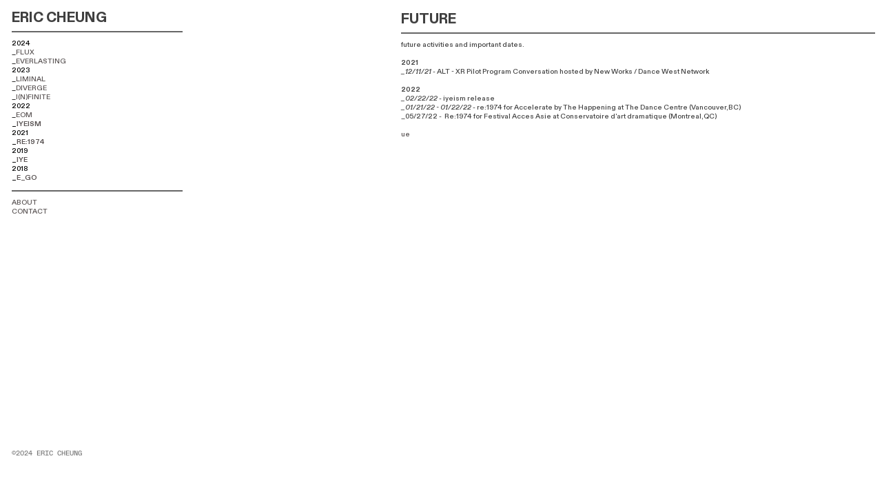

--- FILE ---
content_type: text/html; charset=UTF-8
request_url: https://cheung-eric.com/future
body_size: 28164
content:
<!DOCTYPE html>
<!-- 

        Running on cargo.site

-->
<html lang="en" data-predefined-style="true" data-css-presets="true" data-css-preset data-typography-preset>
	<head>
<script>
				var __cargo_context__ = 'live';
				var __cargo_js_ver__ = 'c=2837859173';
				var __cargo_maint__ = false;
				
				
			</script>
					<meta http-equiv="X-UA-Compatible" content="IE=edge,chrome=1">
		<meta http-equiv="Content-Type" content="text/html; charset=utf-8">
		<meta name="viewport" content="initial-scale=1.0, maximum-scale=1.0, user-scalable=no">
		
			<meta name="robots" content="index,follow">
		<title>future — eric cheung</title>
		<meta name="description" content="FUTUREfuture activities and important dates. 2021 _12/11/21 - ALT - XR Pilot Program Conversation hosted by New Works / Dance West Network 2022 _02/22/22 -...">
				<meta name="twitter:card" content="summary_large_image">
		<meta name="twitter:title" content="future — eric cheung">
		<meta name="twitter:description" content="FUTUREfuture activities and important dates. 2021 _12/11/21 - ALT - XR Pilot Program Conversation hosted by New Works / Dance West Network 2022 _02/22/22 -...">
		<meta name="twitter:image" content="https://freight.cargo.site/w/1200/i/266c3eef1a0a1d03e5b656d94771db91d84f98862acfea28c88ca64897e52c0f/horizontal.svg">
		<meta property="og:locale" content="en_US">
		<meta property="og:title" content="future — eric cheung">
		<meta property="og:description" content="FUTUREfuture activities and important dates. 2021 _12/11/21 - ALT - XR Pilot Program Conversation hosted by New Works / Dance West Network 2022 _02/22/22 -...">
		<meta property="og:url" content="https://cheung-eric.com/future">
		<meta property="og:image" content="https://freight.cargo.site/w/1200/i/266c3eef1a0a1d03e5b656d94771db91d84f98862acfea28c88ca64897e52c0f/horizontal.svg">
		<meta property="og:type" content="website">

		<link rel="preconnect" href="https://static.cargo.site" crossorigin>
		<link rel="preconnect" href="https://freight.cargo.site" crossorigin>
				<link rel="preconnect" href="https://type.cargo.site" crossorigin>

		<!--<link rel="preload" href="https://static.cargo.site/assets/social/IconFont-Regular-0.9.3.woff2" as="font" type="font/woff" crossorigin>-->

		

		<link href="https://freight.cargo.site/t/original/i/129c55f2f1722c5faa2da8f7df7b4731f133ac819c7a15512ca083af4029e6fe/form_1__2__CP4_icon.ico" rel="shortcut icon">
		<link href="https://cheung-eric.com/rss" rel="alternate" type="application/rss+xml" title="eric cheung feed">

		<link href="https://cheung-eric.com/stylesheet?c=2837859173&1731955641" id="member_stylesheet" rel="stylesheet" type="text/css" />
<style id="">@font-face{font-family:Icons;src:url(https://static.cargo.site/assets/social/IconFont-Regular-0.9.3.woff2);unicode-range:U+E000-E15C,U+F0000,U+FE0E}@font-face{font-family:Icons;src:url(https://static.cargo.site/assets/social/IconFont-Regular-0.9.3.woff2);font-weight:240;unicode-range:U+E000-E15C,U+F0000,U+FE0E}@font-face{font-family:Icons;src:url(https://static.cargo.site/assets/social/IconFont-Regular-0.9.3.woff2);unicode-range:U+E000-E15C,U+F0000,U+FE0E;font-weight:400}@font-face{font-family:Icons;src:url(https://static.cargo.site/assets/social/IconFont-Regular-0.9.3.woff2);unicode-range:U+E000-E15C,U+F0000,U+FE0E;font-weight:600}@font-face{font-family:Icons;src:url(https://static.cargo.site/assets/social/IconFont-Regular-0.9.3.woff2);unicode-range:U+E000-E15C,U+F0000,U+FE0E;font-weight:800}@font-face{font-family:Icons;src:url(https://static.cargo.site/assets/social/IconFont-Regular-0.9.3.woff2);unicode-range:U+E000-E15C,U+F0000,U+FE0E;font-style:italic}@font-face{font-family:Icons;src:url(https://static.cargo.site/assets/social/IconFont-Regular-0.9.3.woff2);unicode-range:U+E000-E15C,U+F0000,U+FE0E;font-weight:200;font-style:italic}@font-face{font-family:Icons;src:url(https://static.cargo.site/assets/social/IconFont-Regular-0.9.3.woff2);unicode-range:U+E000-E15C,U+F0000,U+FE0E;font-weight:400;font-style:italic}@font-face{font-family:Icons;src:url(https://static.cargo.site/assets/social/IconFont-Regular-0.9.3.woff2);unicode-range:U+E000-E15C,U+F0000,U+FE0E;font-weight:600;font-style:italic}@font-face{font-family:Icons;src:url(https://static.cargo.site/assets/social/IconFont-Regular-0.9.3.woff2);unicode-range:U+E000-E15C,U+F0000,U+FE0E;font-weight:800;font-style:italic}body.iconfont-loading,body.iconfont-loading *{color:transparent!important}body{-moz-osx-font-smoothing:grayscale;-webkit-font-smoothing:antialiased;-webkit-text-size-adjust:none}body.no-scroll{overflow:hidden}/*!
 * Content
 */.page{word-wrap:break-word}:focus{outline:0}.pointer-events-none{pointer-events:none}.pointer-events-auto{pointer-events:auto}.pointer-events-none .page_content .audio-player,.pointer-events-none .page_content .shop_product,.pointer-events-none .page_content a,.pointer-events-none .page_content audio,.pointer-events-none .page_content button,.pointer-events-none .page_content details,.pointer-events-none .page_content iframe,.pointer-events-none .page_content img,.pointer-events-none .page_content input,.pointer-events-none .page_content video{pointer-events:auto}.pointer-events-none .page_content *>a,.pointer-events-none .page_content>a{position:relative}s *{text-transform:inherit}#toolset{position:fixed;bottom:10px;right:10px;z-index:8}.mobile #toolset,.template_site_inframe #toolset{display:none}#toolset a{display:block;height:24px;width:24px;margin:0;padding:0;text-decoration:none;background:rgba(0,0,0,.2)}#toolset a:hover{background:rgba(0,0,0,.8)}[data-adminview] #toolset a,[data-adminview] #toolset_admin a{background:rgba(0,0,0,.04);pointer-events:none;cursor:default}#toolset_admin a:active{background:rgba(0,0,0,.7)}#toolset_admin a svg>*{transform:scale(1.1) translate(0,-.5px);transform-origin:50% 50%}#toolset_admin a svg{pointer-events:none;width:100%!important;height:auto!important}#following-container{overflow:auto;-webkit-overflow-scrolling:touch}#following-container iframe{height:100%;width:100%;position:absolute;top:0;left:0;right:0;bottom:0}:root{--following-width:-400px;--following-animation-duration:450ms}@keyframes following-open{0%{transform:translateX(0)}100%{transform:translateX(var(--following-width))}}@keyframes following-open-inverse{0%{transform:translateX(0)}100%{transform:translateX(calc(-1 * var(--following-width)))}}@keyframes following-close{0%{transform:translateX(var(--following-width))}100%{transform:translateX(0)}}@keyframes following-close-inverse{0%{transform:translateX(calc(-1 * var(--following-width)))}100%{transform:translateX(0)}}body.animate-left{animation:following-open var(--following-animation-duration);animation-fill-mode:both;animation-timing-function:cubic-bezier(.24,1,.29,1)}#following-container.animate-left{animation:following-close-inverse var(--following-animation-duration);animation-fill-mode:both;animation-timing-function:cubic-bezier(.24,1,.29,1)}#following-container.animate-left #following-frame{animation:following-close var(--following-animation-duration);animation-fill-mode:both;animation-timing-function:cubic-bezier(.24,1,.29,1)}body.animate-right{animation:following-close var(--following-animation-duration);animation-fill-mode:both;animation-timing-function:cubic-bezier(.24,1,.29,1)}#following-container.animate-right{animation:following-open-inverse var(--following-animation-duration);animation-fill-mode:both;animation-timing-function:cubic-bezier(.24,1,.29,1)}#following-container.animate-right #following-frame{animation:following-open var(--following-animation-duration);animation-fill-mode:both;animation-timing-function:cubic-bezier(.24,1,.29,1)}.slick-slider{position:relative;display:block;-moz-box-sizing:border-box;box-sizing:border-box;-webkit-user-select:none;-moz-user-select:none;-ms-user-select:none;user-select:none;-webkit-touch-callout:none;-khtml-user-select:none;-ms-touch-action:pan-y;touch-action:pan-y;-webkit-tap-highlight-color:transparent}.slick-list{position:relative;display:block;overflow:hidden;margin:0;padding:0}.slick-list:focus{outline:0}.slick-list.dragging{cursor:pointer;cursor:hand}.slick-slider .slick-list,.slick-slider .slick-track{transform:translate3d(0,0,0);will-change:transform}.slick-track{position:relative;top:0;left:0;display:block}.slick-track:after,.slick-track:before{display:table;content:'';width:1px;height:1px;margin-top:-1px;margin-left:-1px}.slick-track:after{clear:both}.slick-loading .slick-track{visibility:hidden}.slick-slide{display:none;float:left;height:100%;min-height:1px}[dir=rtl] .slick-slide{float:right}.content .slick-slide img{display:inline-block}.content .slick-slide img:not(.image-zoom){cursor:pointer}.content .scrub .slick-list,.content .scrub .slick-slide img:not(.image-zoom){cursor:ew-resize}body.slideshow-scrub-dragging *{cursor:ew-resize!important}.content .slick-slide img:not([src]),.content .slick-slide img[src='']{width:100%;height:auto}.slick-slide.slick-loading img{display:none}.slick-slide.dragging img{pointer-events:none}.slick-initialized .slick-slide{display:block}.slick-loading .slick-slide{visibility:hidden}.slick-vertical .slick-slide{display:block;height:auto;border:1px solid transparent}.slick-arrow.slick-hidden{display:none}.slick-arrow{position:absolute;z-index:9;width:0;top:0;height:100%;cursor:pointer;will-change:opacity;-webkit-transition:opacity 333ms cubic-bezier(.4,0,.22,1);transition:opacity 333ms cubic-bezier(.4,0,.22,1)}.slick-arrow.hidden{opacity:0}.slick-arrow svg{position:absolute;width:36px;height:36px;top:0;left:0;right:0;bottom:0;margin:auto;transform:translate(.25px,.25px)}.slick-arrow svg.right-arrow{transform:translate(.25px,.25px) scaleX(-1)}.slick-arrow svg:active{opacity:.75}.slick-arrow svg .arrow-shape{fill:none!important;stroke:#fff;stroke-linecap:square}.slick-arrow svg .arrow-outline{fill:none!important;stroke-width:2.5px;stroke:rgba(0,0,0,.6);stroke-linecap:square}.slick-arrow.slick-next{right:0;text-align:right}.slick-next svg,.wallpaper-navigation .slick-next svg{margin-right:10px}.mobile .slick-next svg{margin-right:10px}.slick-arrow.slick-prev{text-align:left}.slick-prev svg,.wallpaper-navigation .slick-prev svg{margin-left:10px}.mobile .slick-prev svg{margin-left:10px}.loading_animation{display:none;vertical-align:middle;z-index:15;line-height:0;pointer-events:none;border-radius:100%}.loading_animation.hidden{display:none}.loading_animation.pulsing{opacity:0;display:inline-block;animation-delay:.1s;-webkit-animation-delay:.1s;-moz-animation-delay:.1s;animation-duration:12s;animation-iteration-count:infinite;animation:fade-pulse-in .5s ease-in-out;-moz-animation:fade-pulse-in .5s ease-in-out;-webkit-animation:fade-pulse-in .5s ease-in-out;-webkit-animation-fill-mode:forwards;-moz-animation-fill-mode:forwards;animation-fill-mode:forwards}.loading_animation.pulsing.no-delay{animation-delay:0s;-webkit-animation-delay:0s;-moz-animation-delay:0s}.loading_animation div{border-radius:100%}.loading_animation div svg{max-width:100%;height:auto}.loading_animation div,.loading_animation div svg{width:20px;height:20px}.loading_animation.full-width svg{width:100%;height:auto}.loading_animation.full-width.big svg{width:100px;height:100px}.loading_animation div svg>*{fill:#ccc}.loading_animation div{-webkit-animation:spin-loading 12s ease-out;-webkit-animation-iteration-count:infinite;-moz-animation:spin-loading 12s ease-out;-moz-animation-iteration-count:infinite;animation:spin-loading 12s ease-out;animation-iteration-count:infinite}.loading_animation.hidden{display:none}[data-backdrop] .loading_animation{position:absolute;top:15px;left:15px;z-index:99}.loading_animation.position-absolute.middle{top:calc(50% - 10px);left:calc(50% - 10px)}.loading_animation.position-absolute.topleft{top:0;left:0}.loading_animation.position-absolute.middleright{top:calc(50% - 10px);right:1rem}.loading_animation.position-absolute.middleleft{top:calc(50% - 10px);left:1rem}.loading_animation.gray div svg>*{fill:#999}.loading_animation.gray-dark div svg>*{fill:#666}.loading_animation.gray-darker div svg>*{fill:#555}.loading_animation.gray-light div svg>*{fill:#ccc}.loading_animation.white div svg>*{fill:rgba(255,255,255,.85)}.loading_animation.blue div svg>*{fill:#698fff}.loading_animation.inline{display:inline-block;margin-bottom:.5ex}.loading_animation.inline.left{margin-right:.5ex}@-webkit-keyframes fade-pulse-in{0%{opacity:0}50%{opacity:.5}100%{opacity:1}}@-moz-keyframes fade-pulse-in{0%{opacity:0}50%{opacity:.5}100%{opacity:1}}@keyframes fade-pulse-in{0%{opacity:0}50%{opacity:.5}100%{opacity:1}}@-webkit-keyframes pulsate{0%{opacity:1}50%{opacity:0}100%{opacity:1}}@-moz-keyframes pulsate{0%{opacity:1}50%{opacity:0}100%{opacity:1}}@keyframes pulsate{0%{opacity:1}50%{opacity:0}100%{opacity:1}}@-webkit-keyframes spin-loading{0%{transform:rotate(0)}9%{transform:rotate(1050deg)}18%{transform:rotate(-1090deg)}20%{transform:rotate(-1080deg)}23%{transform:rotate(-1080deg)}28%{transform:rotate(-1095deg)}29%{transform:rotate(-1065deg)}34%{transform:rotate(-1080deg)}35%{transform:rotate(-1050deg)}40%{transform:rotate(-1065deg)}41%{transform:rotate(-1035deg)}44%{transform:rotate(-1035deg)}47%{transform:rotate(-2160deg)}50%{transform:rotate(-2160deg)}56%{transform:rotate(45deg)}60%{transform:rotate(45deg)}80%{transform:rotate(6120deg)}100%{transform:rotate(0)}}@keyframes spin-loading{0%{transform:rotate(0)}9%{transform:rotate(1050deg)}18%{transform:rotate(-1090deg)}20%{transform:rotate(-1080deg)}23%{transform:rotate(-1080deg)}28%{transform:rotate(-1095deg)}29%{transform:rotate(-1065deg)}34%{transform:rotate(-1080deg)}35%{transform:rotate(-1050deg)}40%{transform:rotate(-1065deg)}41%{transform:rotate(-1035deg)}44%{transform:rotate(-1035deg)}47%{transform:rotate(-2160deg)}50%{transform:rotate(-2160deg)}56%{transform:rotate(45deg)}60%{transform:rotate(45deg)}80%{transform:rotate(6120deg)}100%{transform:rotate(0)}}[grid-row]{align-items:flex-start;box-sizing:border-box;display:-webkit-box;display:-webkit-flex;display:-ms-flexbox;display:flex;-webkit-flex-wrap:wrap;-ms-flex-wrap:wrap;flex-wrap:wrap}[grid-col]{box-sizing:border-box}[grid-row] [grid-col].empty:after{content:"\0000A0";cursor:text}body.mobile[data-adminview=content-editproject] [grid-row] [grid-col].empty:after{display:none}[grid-col=auto]{-webkit-box-flex:1;-webkit-flex:1;-ms-flex:1;flex:1}[grid-col=x12]{width:100%}[grid-col=x11]{width:50%}[grid-col=x10]{width:33.33%}[grid-col=x9]{width:25%}[grid-col=x8]{width:20%}[grid-col=x7]{width:16.666666667%}[grid-col=x6]{width:14.285714286%}[grid-col=x5]{width:12.5%}[grid-col=x4]{width:11.111111111%}[grid-col=x3]{width:10%}[grid-col=x2]{width:9.090909091%}[grid-col=x1]{width:8.333333333%}[grid-col="1"]{width:8.33333%}[grid-col="2"]{width:16.66667%}[grid-col="3"]{width:25%}[grid-col="4"]{width:33.33333%}[grid-col="5"]{width:41.66667%}[grid-col="6"]{width:50%}[grid-col="7"]{width:58.33333%}[grid-col="8"]{width:66.66667%}[grid-col="9"]{width:75%}[grid-col="10"]{width:83.33333%}[grid-col="11"]{width:91.66667%}[grid-col="12"]{width:100%}body.mobile [grid-responsive] [grid-col]{width:100%;-webkit-box-flex:none;-webkit-flex:none;-ms-flex:none;flex:none}[data-ce-host=true][contenteditable=true] [grid-pad]{pointer-events:none}[data-ce-host=true][contenteditable=true] [grid-pad]>*{pointer-events:auto}[grid-pad="0"]{padding:0}[grid-pad="0.25"]{padding:.125rem}[grid-pad="0.5"]{padding:.25rem}[grid-pad="0.75"]{padding:.375rem}[grid-pad="1"]{padding:.5rem}[grid-pad="1.25"]{padding:.625rem}[grid-pad="1.5"]{padding:.75rem}[grid-pad="1.75"]{padding:.875rem}[grid-pad="2"]{padding:1rem}[grid-pad="2.5"]{padding:1.25rem}[grid-pad="3"]{padding:1.5rem}[grid-pad="3.5"]{padding:1.75rem}[grid-pad="4"]{padding:2rem}[grid-pad="5"]{padding:2.5rem}[grid-pad="6"]{padding:3rem}[grid-pad="7"]{padding:3.5rem}[grid-pad="8"]{padding:4rem}[grid-pad="9"]{padding:4.5rem}[grid-pad="10"]{padding:5rem}[grid-gutter="0"]{margin:0}[grid-gutter="0.5"]{margin:-.25rem}[grid-gutter="1"]{margin:-.5rem}[grid-gutter="1.5"]{margin:-.75rem}[grid-gutter="2"]{margin:-1rem}[grid-gutter="2.5"]{margin:-1.25rem}[grid-gutter="3"]{margin:-1.5rem}[grid-gutter="3.5"]{margin:-1.75rem}[grid-gutter="4"]{margin:-2rem}[grid-gutter="5"]{margin:-2.5rem}[grid-gutter="6"]{margin:-3rem}[grid-gutter="7"]{margin:-3.5rem}[grid-gutter="8"]{margin:-4rem}[grid-gutter="10"]{margin:-5rem}[grid-gutter="12"]{margin:-6rem}[grid-gutter="14"]{margin:-7rem}[grid-gutter="16"]{margin:-8rem}[grid-gutter="18"]{margin:-9rem}[grid-gutter="20"]{margin:-10rem}small{max-width:100%;text-decoration:inherit}img:not([src]),img[src='']{outline:1px solid rgba(177,177,177,.4);outline-offset:-1px;content:url([data-uri])}img.image-zoom{cursor:-webkit-zoom-in;cursor:-moz-zoom-in;cursor:zoom-in}#imprimatur{color:#333;font-size:10px;font-family:-apple-system,BlinkMacSystemFont,"Segoe UI",Roboto,Oxygen,Ubuntu,Cantarell,"Open Sans","Helvetica Neue",sans-serif,"Sans Serif",Icons;/*!System*/position:fixed;opacity:.3;right:-28px;bottom:160px;transform:rotate(270deg);-ms-transform:rotate(270deg);-webkit-transform:rotate(270deg);z-index:8;text-transform:uppercase;color:#999;opacity:.5;padding-bottom:2px;text-decoration:none}.mobile #imprimatur{display:none}bodycopy cargo-link a{font-family:-apple-system,BlinkMacSystemFont,"Segoe UI",Roboto,Oxygen,Ubuntu,Cantarell,"Open Sans","Helvetica Neue",sans-serif,"Sans Serif",Icons;/*!System*/font-size:12px;font-style:normal;font-weight:400;transform:rotate(270deg);text-decoration:none;position:fixed!important;right:-27px;bottom:100px;text-decoration:none;letter-spacing:normal;background:0 0;border:0;border-bottom:0;outline:0}/*! PhotoSwipe Default UI CSS by Dmitry Semenov | photoswipe.com | MIT license */.pswp--has_mouse .pswp__button--arrow--left,.pswp--has_mouse .pswp__button--arrow--right,.pswp__ui{visibility:visible}.pswp--minimal--dark .pswp__top-bar,.pswp__button{background:0 0}.pswp,.pswp__bg,.pswp__container,.pswp__img--placeholder,.pswp__zoom-wrap,.quick-view-navigation{-webkit-backface-visibility:hidden}.pswp__button{cursor:pointer;opacity:1;-webkit-appearance:none;transition:opacity .2s;-webkit-box-shadow:none;box-shadow:none}.pswp__button-close>svg{top:10px;right:10px;margin-left:auto}.pswp--touch .quick-view-navigation{display:none}.pswp__ui{-webkit-font-smoothing:auto;opacity:1;z-index:1550}.quick-view-navigation{will-change:opacity;-webkit-transition:opacity 333ms cubic-bezier(.4,0,.22,1);transition:opacity 333ms cubic-bezier(.4,0,.22,1)}.quick-view-navigation .pswp__group .pswp__button{pointer-events:auto}.pswp__button>svg{position:absolute;width:36px;height:36px}.quick-view-navigation .pswp__group:active svg{opacity:.75}.pswp__button svg .shape-shape{fill:#fff}.pswp__button svg .shape-outline{fill:#000}.pswp__button-prev>svg{top:0;bottom:0;left:10px;margin:auto}.pswp__button-next>svg{top:0;bottom:0;right:10px;margin:auto}.quick-view-navigation .pswp__group .pswp__button-prev{position:absolute;left:0;top:0;width:0;height:100%}.quick-view-navigation .pswp__group .pswp__button-next{position:absolute;right:0;top:0;width:0;height:100%}.quick-view-navigation .close-button,.quick-view-navigation .left-arrow,.quick-view-navigation .right-arrow{transform:translate(.25px,.25px)}.quick-view-navigation .right-arrow{transform:translate(.25px,.25px) scaleX(-1)}.pswp__button svg .shape-outline{fill:transparent!important;stroke:#000;stroke-width:2.5px;stroke-linecap:square}.pswp__button svg .shape-shape{fill:transparent!important;stroke:#fff;stroke-width:1.5px;stroke-linecap:square}.pswp__bg,.pswp__scroll-wrap,.pswp__zoom-wrap{width:100%;position:absolute}.quick-view-navigation .pswp__group .pswp__button-close{margin:0}.pswp__container,.pswp__item,.pswp__zoom-wrap{right:0;bottom:0;top:0;position:absolute;left:0}.pswp__ui--hidden .pswp__button{opacity:.001}.pswp__ui--hidden .pswp__button,.pswp__ui--hidden .pswp__button *{pointer-events:none}.pswp .pswp__ui.pswp__ui--displaynone{display:none}.pswp__element--disabled{display:none!important}/*! PhotoSwipe main CSS by Dmitry Semenov | photoswipe.com | MIT license */.pswp{position:fixed;display:none;height:100%;width:100%;top:0;left:0;right:0;bottom:0;margin:auto;-ms-touch-action:none;touch-action:none;z-index:9999999;-webkit-text-size-adjust:100%;line-height:initial;letter-spacing:initial;outline:0}.pswp img{max-width:none}.pswp--zoom-disabled .pswp__img{cursor:default!important}.pswp--animate_opacity{opacity:.001;will-change:opacity;-webkit-transition:opacity 333ms cubic-bezier(.4,0,.22,1);transition:opacity 333ms cubic-bezier(.4,0,.22,1)}.pswp--open{display:block}.pswp--zoom-allowed .pswp__img{cursor:-webkit-zoom-in;cursor:-moz-zoom-in;cursor:zoom-in}.pswp--zoomed-in .pswp__img{cursor:-webkit-grab;cursor:-moz-grab;cursor:grab}.pswp--dragging .pswp__img{cursor:-webkit-grabbing;cursor:-moz-grabbing;cursor:grabbing}.pswp__bg{left:0;top:0;height:100%;opacity:0;transform:translateZ(0);will-change:opacity}.pswp__scroll-wrap{left:0;top:0;height:100%}.pswp__container,.pswp__zoom-wrap{-ms-touch-action:none;touch-action:none}.pswp__container,.pswp__img{-webkit-user-select:none;-moz-user-select:none;-ms-user-select:none;user-select:none;-webkit-tap-highlight-color:transparent;-webkit-touch-callout:none}.pswp__zoom-wrap{-webkit-transform-origin:left top;-ms-transform-origin:left top;transform-origin:left top;-webkit-transition:-webkit-transform 222ms cubic-bezier(.4,0,.22,1);transition:transform 222ms cubic-bezier(.4,0,.22,1)}.pswp__bg{-webkit-transition:opacity 222ms cubic-bezier(.4,0,.22,1);transition:opacity 222ms cubic-bezier(.4,0,.22,1)}.pswp--animated-in .pswp__bg,.pswp--animated-in .pswp__zoom-wrap{-webkit-transition:none;transition:none}.pswp--hide-overflow .pswp__scroll-wrap,.pswp--hide-overflow.pswp{overflow:hidden}.pswp__img{position:absolute;width:auto;height:auto;top:0;left:0}.pswp__img--placeholder--blank{background:#222}.pswp--ie .pswp__img{width:100%!important;height:auto!important;left:0;top:0}.pswp__ui--idle{opacity:0}.pswp__error-msg{position:absolute;left:0;top:50%;width:100%;text-align:center;font-size:14px;line-height:16px;margin-top:-8px;color:#ccc}.pswp__error-msg a{color:#ccc;text-decoration:underline}.pswp__error-msg{font-family:-apple-system,BlinkMacSystemFont,"Segoe UI",Roboto,Oxygen,Ubuntu,Cantarell,"Open Sans","Helvetica Neue",sans-serif}.quick-view.mouse-down .iframe-item{pointer-events:none!important}.quick-view-caption-positioner{pointer-events:none;width:100%;height:100%}.quick-view-caption-wrapper{margin:auto;position:absolute;bottom:0;left:0;right:0}.quick-view-horizontal-align-left .quick-view-caption-wrapper{margin-left:0}.quick-view-horizontal-align-right .quick-view-caption-wrapper{margin-right:0}[data-quick-view-caption]{transition:.1s opacity ease-in-out;position:absolute;bottom:0;left:0;right:0}.quick-view-horizontal-align-left [data-quick-view-caption]{text-align:left}.quick-view-horizontal-align-right [data-quick-view-caption]{text-align:right}.quick-view-caption{transition:.1s opacity ease-in-out}.quick-view-caption>*{display:inline-block}.quick-view-caption *{pointer-events:auto}.quick-view-caption.hidden{opacity:0}.shop_product .dropdown_wrapper{flex:0 0 100%;position:relative}.shop_product select{appearance:none;-moz-appearance:none;-webkit-appearance:none;outline:0;-webkit-font-smoothing:antialiased;-moz-osx-font-smoothing:grayscale;cursor:pointer;border-radius:0;white-space:nowrap;overflow:hidden!important;text-overflow:ellipsis}.shop_product select.dropdown::-ms-expand{display:none}.shop_product a{cursor:pointer;border-bottom:none;text-decoration:none}.shop_product a.out-of-stock{pointer-events:none}body.audio-player-dragging *{cursor:ew-resize!important}.audio-player{display:inline-flex;flex:1 0 calc(100% - 2px);width:calc(100% - 2px)}.audio-player .button{height:100%;flex:0 0 3.3rem;display:flex}.audio-player .separator{left:3.3rem;height:100%}.audio-player .buffer{width:0%;height:100%;transition:left .3s linear,width .3s linear}.audio-player.seeking .buffer{transition:left 0s,width 0s}.audio-player.seeking{user-select:none;-webkit-user-select:none;cursor:ew-resize}.audio-player.seeking *{user-select:none;-webkit-user-select:none;cursor:ew-resize}.audio-player .bar{overflow:hidden;display:flex;justify-content:space-between;align-content:center;flex-grow:1}.audio-player .progress{width:0%;height:100%;transition:width .3s linear}.audio-player.seeking .progress{transition:width 0s}.audio-player .pause,.audio-player .play{cursor:pointer;height:100%}.audio-player .note-icon{margin:auto 0;order:2;flex:0 1 auto}.audio-player .title{white-space:nowrap;overflow:hidden;text-overflow:ellipsis;pointer-events:none;user-select:none;padding:.5rem 0 .5rem 1rem;margin:auto auto auto 0;flex:0 3 auto;min-width:0;width:100%}.audio-player .total-time{flex:0 1 auto;margin:auto 0}.audio-player .current-time,.audio-player .play-text{flex:0 1 auto;margin:auto 0}.audio-player .stream-anim{user-select:none;margin:auto auto auto 0}.audio-player .stream-anim span{display:inline-block}.audio-player .buffer,.audio-player .current-time,.audio-player .note-svg,.audio-player .play-text,.audio-player .separator,.audio-player .total-time{user-select:none;pointer-events:none}.audio-player .buffer,.audio-player .play-text,.audio-player .progress{position:absolute}.audio-player,.audio-player .bar,.audio-player .button,.audio-player .current-time,.audio-player .note-icon,.audio-player .pause,.audio-player .play,.audio-player .total-time{position:relative}body.mobile .audio-player,body.mobile .audio-player *{-webkit-touch-callout:none}#standalone-admin-frame{border:0;width:400px;position:absolute;right:0;top:0;height:100vh;z-index:99}body[standalone-admin=true] #standalone-admin-frame{transform:translate(0,0)}body[standalone-admin=true] .main_container{width:calc(100% - 400px)}body[standalone-admin=false] #standalone-admin-frame{transform:translate(100%,0)}body[standalone-admin=false] .main_container{width:100%}.toggle_standaloneAdmin{position:fixed;top:0;right:400px;height:40px;width:40px;z-index:999;cursor:pointer;background-color:rgba(0,0,0,.4)}.toggle_standaloneAdmin:active{opacity:.7}body[standalone-admin=false] .toggle_standaloneAdmin{right:0}.toggle_standaloneAdmin *{color:#fff;fill:#fff}.toggle_standaloneAdmin svg{padding:6px;width:100%;height:100%;opacity:.85}body[standalone-admin=false] .toggle_standaloneAdmin #close,body[standalone-admin=true] .toggle_standaloneAdmin #backdropsettings{display:none}.toggle_standaloneAdmin>div{width:100%;height:100%}#admin_toggle_button{position:fixed;top:50%;transform:translate(0,-50%);right:400px;height:36px;width:12px;z-index:999;cursor:pointer;background-color:rgba(0,0,0,.09);padding-left:2px;margin-right:5px}#admin_toggle_button .bar{content:'';background:rgba(0,0,0,.09);position:fixed;width:5px;bottom:0;top:0;z-index:10}#admin_toggle_button:active{background:rgba(0,0,0,.065)}#admin_toggle_button *{color:#fff;fill:#fff}#admin_toggle_button svg{padding:0;width:16px;height:36px;margin-left:1px;opacity:1}#admin_toggle_button svg *{fill:#fff;opacity:1}#admin_toggle_button[data-state=closed] .toggle_admin_close{display:none}#admin_toggle_button[data-state=closed],#admin_toggle_button[data-state=closed] .toggle_admin_open{width:20px;cursor:pointer;margin:0}#admin_toggle_button[data-state=closed] svg{margin-left:2px}#admin_toggle_button[data-state=open] .toggle_admin_open{display:none}select,select *{text-rendering:auto!important}b b{font-weight:inherit}*{-webkit-box-sizing:border-box;-moz-box-sizing:border-box;box-sizing:border-box}customhtml>*{position:relative;z-index:10}body,html{min-height:100vh;margin:0;padding:0}html{touch-action:manipulation;position:relative;background-color:#fff}.main_container{min-height:100vh;width:100%;overflow:hidden}.container{display:-webkit-box;display:-webkit-flex;display:-moz-box;display:-ms-flexbox;display:flex;-webkit-flex-wrap:wrap;-moz-flex-wrap:wrap;-ms-flex-wrap:wrap;flex-wrap:wrap;max-width:100%;width:100%;overflow:visible}.container{align-items:flex-start;-webkit-align-items:flex-start}.page{z-index:2}.page ul li>text-limit{display:block}.content,.content_container,.pinned{-webkit-flex:1 0 auto;-moz-flex:1 0 auto;-ms-flex:1 0 auto;flex:1 0 auto;max-width:100%}.content_container{width:100%}.content_container.full_height{min-height:100vh}.page_background{position:absolute;top:0;left:0;width:100%;height:100%}.page_container{position:relative;overflow:visible;width:100%}.backdrop{position:absolute;top:0;z-index:1;width:100%;height:100%;max-height:100vh}.backdrop>div{position:absolute;top:0;left:0;width:100%;height:100%;-webkit-backface-visibility:hidden;backface-visibility:hidden;transform:translate3d(0,0,0);contain:strict}[data-backdrop].backdrop>div[data-overflowing]{max-height:100vh;position:absolute;top:0;left:0}body.mobile [split-responsive]{display:flex;flex-direction:column}body.mobile [split-responsive] .container{width:100%;order:2}body.mobile [split-responsive] .backdrop{position:relative;height:50vh;width:100%;order:1}body.mobile [split-responsive] [data-auxiliary].backdrop{position:absolute;height:50vh;width:100%;order:1}.page{position:relative;z-index:2}img[data-align=left]{float:left}img[data-align=right]{float:right}[data-rotation]{transform-origin:center center}.content .page_content:not([contenteditable=true]) [data-draggable]{pointer-events:auto!important;backface-visibility:hidden}.preserve-3d{-moz-transform-style:preserve-3d;transform-style:preserve-3d}.content .page_content:not([contenteditable=true]) [data-draggable] iframe{pointer-events:none!important}.dragging-active iframe{pointer-events:none!important}.content .page_content:not([contenteditable=true]) [data-draggable]:active{opacity:1}.content .scroll-transition-fade{transition:transform 1s ease-in-out,opacity .8s ease-in-out}.content .scroll-transition-fade.below-viewport{opacity:0;transform:translateY(40px)}.mobile.full_width .page_container:not([split-layout]) .container_width{width:100%}[data-view=pinned_bottom] .bottom_pin_invisibility{visibility:hidden}.pinned{position:relative;width:100%}.pinned .page_container.accommodate:not(.fixed):not(.overlay){z-index:2}.pinned .page_container.overlay{position:absolute;z-index:4}.pinned .page_container.overlay.fixed{position:fixed}.pinned .page_container.overlay.fixed .page{max-height:100vh;-webkit-overflow-scrolling:touch}.pinned .page_container.overlay.fixed .page.allow-scroll{overflow-y:auto;overflow-x:hidden}.pinned .page_container.overlay.fixed .page.allow-scroll{align-items:flex-start;-webkit-align-items:flex-start}.pinned .page_container .page.allow-scroll::-webkit-scrollbar{width:0;background:0 0;display:none}.pinned.pinned_top .page_container.overlay{left:0;top:0}.pinned.pinned_bottom .page_container.overlay{left:0;bottom:0}div[data-container=set]:empty{margin-top:1px}.thumbnails{position:relative;z-index:1}[thumbnails=grid]{align-items:baseline}[thumbnails=justify] .thumbnail{box-sizing:content-box}[thumbnails][data-padding-zero] .thumbnail{margin-bottom:-1px}[thumbnails=montessori] .thumbnail{pointer-events:auto;position:absolute}[thumbnails] .thumbnail>a{display:block;text-decoration:none}[thumbnails=montessori]{height:0}[thumbnails][data-resizing],[thumbnails][data-resizing] *{cursor:nwse-resize}[thumbnails] .thumbnail .resize-handle{cursor:nwse-resize;width:26px;height:26px;padding:5px;position:absolute;opacity:.75;right:-1px;bottom:-1px;z-index:100}[thumbnails][data-resizing] .resize-handle{display:none}[thumbnails] .thumbnail .resize-handle svg{position:absolute;top:0;left:0}[thumbnails] .thumbnail .resize-handle:hover{opacity:1}[data-can-move].thumbnail .resize-handle svg .resize_path_outline{fill:#fff}[data-can-move].thumbnail .resize-handle svg .resize_path{fill:#000}[thumbnails=montessori] .thumbnail_sizer{height:0;width:100%;position:relative;padding-bottom:100%;pointer-events:none}[thumbnails] .thumbnail img{display:block;min-height:3px;margin-bottom:0}[thumbnails] .thumbnail img:not([src]),img[src=""]{margin:0!important;width:100%;min-height:3px;height:100%!important;position:absolute}[aspect-ratio="1x1"].thumb_image{height:0;padding-bottom:100%;overflow:hidden}[aspect-ratio="4x3"].thumb_image{height:0;padding-bottom:75%;overflow:hidden}[aspect-ratio="16x9"].thumb_image{height:0;padding-bottom:56.25%;overflow:hidden}[thumbnails] .thumb_image{width:100%;position:relative}[thumbnails][thumbnail-vertical-align=top]{align-items:flex-start}[thumbnails][thumbnail-vertical-align=middle]{align-items:center}[thumbnails][thumbnail-vertical-align=bottom]{align-items:baseline}[thumbnails][thumbnail-horizontal-align=left]{justify-content:flex-start}[thumbnails][thumbnail-horizontal-align=middle]{justify-content:center}[thumbnails][thumbnail-horizontal-align=right]{justify-content:flex-end}.thumb_image.default_image>svg{position:absolute;top:0;left:0;bottom:0;right:0;width:100%;height:100%}.thumb_image.default_image{outline:1px solid #ccc;outline-offset:-1px;position:relative}.mobile.full_width [data-view=Thumbnail] .thumbnails_width{width:100%}.content [data-draggable] a:active,.content [data-draggable] img:active{opacity:initial}.content .draggable-dragging{opacity:initial}[data-draggable].draggable_visible{visibility:visible}[data-draggable].draggable_hidden{visibility:hidden}.gallery_card [data-draggable],.marquee [data-draggable]{visibility:inherit}[data-draggable]{visibility:visible;background-color:rgba(0,0,0,.003)}#site_menu_panel_container .image-gallery:not(.initialized){height:0;padding-bottom:100%;min-height:initial}.image-gallery:not(.initialized){min-height:100vh;visibility:hidden;width:100%}.image-gallery .gallery_card img{display:block;width:100%;height:auto}.image-gallery .gallery_card{transform-origin:center}.image-gallery .gallery_card.dragging{opacity:.1;transform:initial!important}.image-gallery:not([image-gallery=slideshow]) .gallery_card iframe:only-child,.image-gallery:not([image-gallery=slideshow]) .gallery_card video:only-child{width:100%;height:100%;top:0;left:0;position:absolute}.image-gallery[image-gallery=slideshow] .gallery_card video[muted][autoplay]:not([controls]),.image-gallery[image-gallery=slideshow] .gallery_card video[muted][data-autoplay]:not([controls]){pointer-events:none}.image-gallery [image-gallery-pad="0"] video:only-child{object-fit:cover;height:calc(100% + 1px)}div.image-gallery>a,div.image-gallery>iframe,div.image-gallery>img,div.image-gallery>video{display:none}[image-gallery-row]{align-items:flex-start;box-sizing:border-box;display:-webkit-box;display:-webkit-flex;display:-ms-flexbox;display:flex;-webkit-flex-wrap:wrap;-ms-flex-wrap:wrap;flex-wrap:wrap}.image-gallery .gallery_card_image{width:100%;position:relative}[data-predefined-style=true] .image-gallery a.gallery_card{display:block;border:none}[image-gallery-col]{box-sizing:border-box}[image-gallery-col=x12]{width:100%}[image-gallery-col=x11]{width:50%}[image-gallery-col=x10]{width:33.33%}[image-gallery-col=x9]{width:25%}[image-gallery-col=x8]{width:20%}[image-gallery-col=x7]{width:16.666666667%}[image-gallery-col=x6]{width:14.285714286%}[image-gallery-col=x5]{width:12.5%}[image-gallery-col=x4]{width:11.111111111%}[image-gallery-col=x3]{width:10%}[image-gallery-col=x2]{width:9.090909091%}[image-gallery-col=x1]{width:8.333333333%}.content .page_content [image-gallery-pad].image-gallery{pointer-events:none}.content .page_content [image-gallery-pad].image-gallery .gallery_card_image>*,.content .page_content [image-gallery-pad].image-gallery .gallery_image_caption{pointer-events:auto}.content .page_content [image-gallery-pad="0"]{padding:0}.content .page_content [image-gallery-pad="0.25"]{padding:.125rem}.content .page_content [image-gallery-pad="0.5"]{padding:.25rem}.content .page_content [image-gallery-pad="0.75"]{padding:.375rem}.content .page_content [image-gallery-pad="1"]{padding:.5rem}.content .page_content [image-gallery-pad="1.25"]{padding:.625rem}.content .page_content [image-gallery-pad="1.5"]{padding:.75rem}.content .page_content [image-gallery-pad="1.75"]{padding:.875rem}.content .page_content [image-gallery-pad="2"]{padding:1rem}.content .page_content [image-gallery-pad="2.5"]{padding:1.25rem}.content .page_content [image-gallery-pad="3"]{padding:1.5rem}.content .page_content [image-gallery-pad="3.5"]{padding:1.75rem}.content .page_content [image-gallery-pad="4"]{padding:2rem}.content .page_content [image-gallery-pad="5"]{padding:2.5rem}.content .page_content [image-gallery-pad="6"]{padding:3rem}.content .page_content [image-gallery-pad="7"]{padding:3.5rem}.content .page_content [image-gallery-pad="8"]{padding:4rem}.content .page_content [image-gallery-pad="9"]{padding:4.5rem}.content .page_content [image-gallery-pad="10"]{padding:5rem}.content .page_content [image-gallery-gutter="0"]{margin:0}.content .page_content [image-gallery-gutter="0.5"]{margin:-.25rem}.content .page_content [image-gallery-gutter="1"]{margin:-.5rem}.content .page_content [image-gallery-gutter="1.5"]{margin:-.75rem}.content .page_content [image-gallery-gutter="2"]{margin:-1rem}.content .page_content [image-gallery-gutter="2.5"]{margin:-1.25rem}.content .page_content [image-gallery-gutter="3"]{margin:-1.5rem}.content .page_content [image-gallery-gutter="3.5"]{margin:-1.75rem}.content .page_content [image-gallery-gutter="4"]{margin:-2rem}.content .page_content [image-gallery-gutter="5"]{margin:-2.5rem}.content .page_content [image-gallery-gutter="6"]{margin:-3rem}.content .page_content [image-gallery-gutter="7"]{margin:-3.5rem}.content .page_content [image-gallery-gutter="8"]{margin:-4rem}.content .page_content [image-gallery-gutter="10"]{margin:-5rem}.content .page_content [image-gallery-gutter="12"]{margin:-6rem}.content .page_content [image-gallery-gutter="14"]{margin:-7rem}.content .page_content [image-gallery-gutter="16"]{margin:-8rem}.content .page_content [image-gallery-gutter="18"]{margin:-9rem}.content .page_content [image-gallery-gutter="20"]{margin:-10rem}[image-gallery=slideshow]:not(.initialized)>*{min-height:1px;opacity:0;min-width:100%}[image-gallery=slideshow][data-constrained-by=height] [image-gallery-vertical-align].slick-track{align-items:flex-start}[image-gallery=slideshow] img.image-zoom:active{opacity:initial}[image-gallery=slideshow].slick-initialized .gallery_card{pointer-events:none}[image-gallery=slideshow].slick-initialized .gallery_card.slick-current{pointer-events:auto}[image-gallery=slideshow] .gallery_card:not(.has_caption){line-height:0}.content .page_content [image-gallery=slideshow].image-gallery>*{pointer-events:auto}.content [image-gallery=slideshow].image-gallery.slick-initialized .gallery_card{overflow:hidden;margin:0;display:flex;flex-flow:row wrap;flex-shrink:0}.content [image-gallery=slideshow].image-gallery.slick-initialized .gallery_card.slick-current{overflow:visible}[image-gallery=slideshow] .gallery_image_caption{opacity:1;transition:opacity .3s;-webkit-transition:opacity .3s;width:100%;margin-left:auto;margin-right:auto;clear:both}[image-gallery-horizontal-align=left] .gallery_image_caption{text-align:left}[image-gallery-horizontal-align=middle] .gallery_image_caption{text-align:center}[image-gallery-horizontal-align=right] .gallery_image_caption{text-align:right}[image-gallery=slideshow][data-slideshow-in-transition] .gallery_image_caption{opacity:0;transition:opacity .3s;-webkit-transition:opacity .3s}[image-gallery=slideshow] .gallery_card_image{width:initial;margin:0;display:inline-block}[image-gallery=slideshow] .gallery_card img{margin:0;display:block}[image-gallery=slideshow][data-exploded]{align-items:flex-start;box-sizing:border-box;display:-webkit-box;display:-webkit-flex;display:-ms-flexbox;display:flex;-webkit-flex-wrap:wrap;-ms-flex-wrap:wrap;flex-wrap:wrap;justify-content:flex-start;align-content:flex-start}[image-gallery=slideshow][data-exploded] .gallery_card{padding:1rem;width:16.666%}[image-gallery=slideshow][data-exploded] .gallery_card_image{height:0;display:block;width:100%}[image-gallery=grid]{align-items:baseline}[image-gallery=grid] .gallery_card.has_caption .gallery_card_image{display:block}[image-gallery=grid] [image-gallery-pad="0"].gallery_card{margin-bottom:-1px}[image-gallery=grid] .gallery_card img{margin:0}[image-gallery=columns] .gallery_card img{margin:0}[image-gallery=justify]{align-items:flex-start}[image-gallery=justify] .gallery_card img{margin:0}[image-gallery=montessori][image-gallery-row]{display:block}[image-gallery=montessori] a.gallery_card,[image-gallery=montessori] div.gallery_card{position:absolute;pointer-events:auto}[image-gallery=montessori][data-can-move] .gallery_card,[image-gallery=montessori][data-can-move] .gallery_card .gallery_card_image,[image-gallery=montessori][data-can-move] .gallery_card .gallery_card_image>*{cursor:move}[image-gallery=montessori]{position:relative;height:0}[image-gallery=freeform] .gallery_card{position:relative}[image-gallery=freeform] [image-gallery-pad="0"].gallery_card{margin-bottom:-1px}[image-gallery-vertical-align]{display:flex;flex-flow:row wrap}[image-gallery-vertical-align].slick-track{display:flex;flex-flow:row nowrap}.image-gallery .slick-list{margin-bottom:-.3px}[image-gallery-vertical-align=top]{align-content:flex-start;align-items:flex-start}[image-gallery-vertical-align=middle]{align-items:center;align-content:center}[image-gallery-vertical-align=bottom]{align-content:flex-end;align-items:flex-end}[image-gallery-horizontal-align=left]{justify-content:flex-start}[image-gallery-horizontal-align=middle]{justify-content:center}[image-gallery-horizontal-align=right]{justify-content:flex-end}.image-gallery[data-resizing],.image-gallery[data-resizing] *{cursor:nwse-resize!important}.image-gallery .gallery_card .resize-handle,.image-gallery .gallery_card .resize-handle *{cursor:nwse-resize!important}.image-gallery .gallery_card .resize-handle{width:26px;height:26px;padding:5px;position:absolute;opacity:.75;right:-1px;bottom:-1px;z-index:10}.image-gallery[data-resizing] .resize-handle{display:none}.image-gallery .gallery_card .resize-handle svg{cursor:nwse-resize!important;position:absolute;top:0;left:0}.image-gallery .gallery_card .resize-handle:hover{opacity:1}[data-can-move].gallery_card .resize-handle svg .resize_path_outline{fill:#fff}[data-can-move].gallery_card .resize-handle svg .resize_path{fill:#000}[image-gallery=montessori] .thumbnail_sizer{height:0;width:100%;position:relative;padding-bottom:100%;pointer-events:none}#site_menu_button{display:block;text-decoration:none;pointer-events:auto;z-index:9;vertical-align:top;cursor:pointer;box-sizing:content-box;font-family:Icons}#site_menu_button.custom_icon{padding:0;line-height:0}#site_menu_button.custom_icon img{width:100%;height:auto}#site_menu_wrapper.disabled #site_menu_button{display:none}#site_menu_wrapper.mobile_only #site_menu_button{display:none}body.mobile #site_menu_wrapper.mobile_only:not(.disabled) #site_menu_button:not(.active){display:block}#site_menu_panel_container[data-type=cargo_menu] #site_menu_panel{display:block;position:fixed;top:0;right:0;bottom:0;left:0;z-index:10;cursor:default}.site_menu{pointer-events:auto;position:absolute;z-index:11;top:0;bottom:0;line-height:0;max-width:400px;min-width:300px;font-size:20px;text-align:left;background:rgba(20,20,20,.95);padding:20px 30px 90px 30px;overflow-y:auto;overflow-x:hidden;display:-webkit-box;display:-webkit-flex;display:-ms-flexbox;display:flex;-webkit-box-orient:vertical;-webkit-box-direction:normal;-webkit-flex-direction:column;-ms-flex-direction:column;flex-direction:column;-webkit-box-pack:start;-webkit-justify-content:flex-start;-ms-flex-pack:start;justify-content:flex-start}body.mobile #site_menu_wrapper .site_menu{-webkit-overflow-scrolling:touch;min-width:auto;max-width:100%;width:100%;padding:20px}#site_menu_wrapper[data-sitemenu-position=bottom-left] #site_menu,#site_menu_wrapper[data-sitemenu-position=top-left] #site_menu{left:0}#site_menu_wrapper[data-sitemenu-position=bottom-right] #site_menu,#site_menu_wrapper[data-sitemenu-position=top-right] #site_menu{right:0}#site_menu_wrapper[data-type=page] .site_menu{right:0;left:0;width:100%;padding:0;margin:0;background:0 0}.site_menu_wrapper.open .site_menu{display:block}.site_menu div{display:block}.site_menu a{text-decoration:none;display:inline-block;color:rgba(255,255,255,.75);max-width:100%;overflow:hidden;white-space:nowrap;text-overflow:ellipsis;line-height:1.4}.site_menu div a.active{color:rgba(255,255,255,.4)}.site_menu div.set-link>a{font-weight:700}.site_menu div.hidden{display:none}.site_menu .close{display:block;position:absolute;top:0;right:10px;font-size:60px;line-height:50px;font-weight:200;color:rgba(255,255,255,.4);cursor:pointer;user-select:none}#site_menu_panel_container .page_container{position:relative;overflow:hidden;background:0 0;z-index:2}#site_menu_panel_container .site_menu_page_wrapper{position:fixed;top:0;left:0;overflow-y:auto;-webkit-overflow-scrolling:touch;height:100%;width:100%;z-index:100}#site_menu_panel_container .site_menu_page_wrapper .backdrop{pointer-events:none}#site_menu_panel_container #site_menu_page_overlay{position:fixed;top:0;right:0;bottom:0;left:0;cursor:default;z-index:1}#shop_button{display:block;text-decoration:none;pointer-events:auto;z-index:9;vertical-align:top;cursor:pointer;box-sizing:content-box;font-family:Icons}#shop_button.custom_icon{padding:0;line-height:0}#shop_button.custom_icon img{width:100%;height:auto}#shop_button.disabled{display:none}.loading[data-loading]{display:none;position:fixed;bottom:8px;left:8px;z-index:100}.new_site_button_wrapper{font-size:1.8rem;font-weight:400;color:rgba(0,0,0,.85);font-family:-apple-system,BlinkMacSystemFont,'Segoe UI',Roboto,Oxygen,Ubuntu,Cantarell,'Open Sans','Helvetica Neue',sans-serif,'Sans Serif',Icons;font-style:normal;line-height:1.4;color:#fff;position:fixed;bottom:0;right:0;z-index:999}body.template_site #toolset{display:none!important}body.mobile .new_site_button{display:none}.new_site_button{display:flex;height:44px;cursor:pointer}.new_site_button .plus{width:44px;height:100%}.new_site_button .plus svg{width:100%;height:100%}.new_site_button .plus svg line{stroke:#000;stroke-width:2px}.new_site_button .plus:after,.new_site_button .plus:before{content:'';width:30px;height:2px}.new_site_button .text{background:#0fce83;display:none;padding:7.5px 15px 7.5px 15px;height:100%;font-size:20px;color:#222}.new_site_button:active{opacity:.8}.new_site_button.show_full .text{display:block}.new_site_button.show_full .plus{display:none}html:not(.admin-wrapper) .template_site #confirm_modal [data-progress] .progress-indicator:after{content:'Generating Site...';padding:7.5px 15px;right:-200px;color:#000}bodycopy svg.marker-overlay,bodycopy svg.marker-overlay *{transform-origin:0 0;-webkit-transform-origin:0 0;box-sizing:initial}bodycopy svg#svgroot{box-sizing:initial}bodycopy svg.marker-overlay{padding:inherit;position:absolute;left:0;top:0;width:100%;height:100%;min-height:1px;overflow:visible;pointer-events:none;z-index:999}bodycopy svg.marker-overlay *{pointer-events:initial}bodycopy svg.marker-overlay text{letter-spacing:initial}bodycopy svg.marker-overlay a{cursor:pointer}.marquee:not(.torn-down){overflow:hidden;width:100%;position:relative;padding-bottom:.25em;padding-top:.25em;margin-bottom:-.25em;margin-top:-.25em;contain:layout}.marquee .marquee_contents{will-change:transform;display:flex;flex-direction:column}.marquee[behavior][direction].torn-down{white-space:normal}.marquee[behavior=bounce] .marquee_contents{display:block;float:left;clear:both}.marquee[behavior=bounce] .marquee_inner{display:block}.marquee[behavior=bounce][direction=vertical] .marquee_contents{width:100%}.marquee[behavior=bounce][direction=diagonal] .marquee_inner:last-child,.marquee[behavior=bounce][direction=vertical] .marquee_inner:last-child{position:relative;visibility:hidden}.marquee[behavior=bounce][direction=horizontal],.marquee[behavior=scroll][direction=horizontal]{white-space:pre}.marquee[behavior=scroll][direction=horizontal] .marquee_contents{display:inline-flex;white-space:nowrap;min-width:100%}.marquee[behavior=scroll][direction=horizontal] .marquee_inner{min-width:100%}.marquee[behavior=scroll] .marquee_inner:first-child{will-change:transform;position:absolute;width:100%;top:0;left:0}.cycle{display:none}</style>
<script type="text/json" data-set="defaults" >{"current_offset":0,"current_page":1,"cargo_url":"cheungeric","is_domain":true,"is_mobile":false,"is_tablet":false,"is_phone":false,"api_path":"https:\/\/cheung-eric.com\/_api","is_editor":false,"is_template":false,"is_direct_link":true,"direct_link_pid":22523931}</script>
<script type="text/json" data-set="DisplayOptions" >{"user_id":1290110,"pagination_count":24,"title_in_project":true,"disable_project_scroll":false,"learning_cargo_seen":true,"resource_url":null,"total_projects":0,"use_sets":null,"sets_are_clickable":null,"set_links_position":null,"sticky_pages":null,"slideshow_responsive":false,"slideshow_thumbnails_header":true,"layout_options":{"content_position":"left_cover","content_width":"57","content_margin":"5","main_margin":"4.6","text_alignment":"text_left","vertical_position":"vertical_top","bgcolor":"rgba(255, 255, 255, 1)","WebFontConfig":{"cargo":{"families":{"Diatype":{"variants":["n2","i2","n3","i3","n4","i4","n5","i5","n7","i7"]},"Diatype Variable":{"variants":["n2","n3","n4","n5","n7","n8","n9","n10","i4"]},"Diatype Mono":{"variants":["n4"]},"Monument Grotesk Mono":{"variants":["n2","i2","n3","i3","n4","i4","n5","i5","n7","i7","n8","i8","n9","i9"]}}},"system":{"families":{"-apple-system":{"variants":["n4"]}}}},"links_orientation":"links_horizontal","viewport_size":"phone","mobile_zoom":"19","mobile_view":"desktop","mobile_padding":"-7.4","mobile_formatting":false,"width_unit":"rem","text_width":"66","is_feed":false,"limit_vertical_images":false,"image_zoom":false,"mobile_images_full_width":true,"responsive_columns":"1","responsive_thumbnails_padding":"0.7","enable_sitemenu":false,"sitemenu_mobileonly":false,"menu_position":"top-left","sitemenu_option":"cargo_menu","responsive_row_height":"75","advanced_padding_enabled":false,"main_margin_top":"4.6","main_margin_right":"4.6","main_margin_bottom":"4.6","main_margin_left":"4.6","mobile_pages_full_width":true,"scroll_transition":true,"image_full_zoom":false,"quick_view_height":"39","quick_view_width":"63","quick_view_alignment":"quick_view_center_center","advanced_quick_view_padding_enabled":false,"quick_view_padding":"2.5","quick_view_padding_top":"2.5","quick_view_padding_bottom":"2.5","quick_view_padding_left":"2.5","quick_view_padding_right":"2.5","quick_content_alignment":"quick_content_center_center","close_quick_view_on_scroll":true,"show_quick_view_ui":true,"quick_view_bgcolor":"rgba(255, 255, 255, 1)","quick_view_caption":false},"element_sort":{"no-group":[{"name":"Navigation","isActive":true},{"name":"Header Text","isActive":true},{"name":"Content","isActive":true},{"name":"Header Image","isActive":false}]},"site_menu_options":{"display_type":"page","enable":true,"mobile_only":true,"position":"top-right","single_page_id":22176909,"icon":"\ue130","show_homepage":false,"single_page_url":"Menu","custom_icon":false,"overlay_sitemenu_page":false},"ecommerce_options":{"enable_ecommerce_button":false,"shop_button_position":"top-left","shop_icon":"\ue138","custom_icon":false,"shop_icon_text":"Cart","enable_geofencing":false,"enabled_countries":["AF","AX","AL","DZ","AS","AD","AO","AI","AQ","AG","AR","AM","AW","AU","AT","AZ","BS","BH","BD","BB","BY","BE","BZ","BJ","BM","BT","BO","BQ","BA","BW","BV","BR","IO","BN","BG","BF","BI","KH","CM","CA","CV","KY","CF","TD","CL","CN","CX","CC","CO","KM","CG","CD","CK","CR","CI","HR","CU","CW","CY","CZ","DK","DJ","DM","DO","EC","EG","SV","GQ","ER","EE","ET","FK","FO","FJ","FI","FR","GF","PF","TF","GA","GM","GE","DE","GH","GI","GR","GL","GD","GP","GU","GT","GG","GN","GW","GY","HT","HM","VA","HN","HK","HU","IS","IN","ID","IR","IQ","IE","IM","IL","IT","JM","JP","JE","JO","KZ","KE","KI","KP","KR","KW","KG","LA","LV","LB","LS","LR","LY","LI","LT","LU","MO","MK","MG","MW","MY","MV","ML","MT","MH","MQ","MR","MU","YT","MX","FM","MD","MC","MN","ME","MS","MA","MZ","MM","NA","NR","NP","NL","NC","NZ","NI","NE","NG","NU","NF","MP","NO","OM","PK","PW","PS","PA","PG","PY","PE","PH","PN","PL","PT","PR","QA","RE","RO","RU","RW","BL","SH","KN","LC","MF","PM","VC","WS","SM","ST","SA","SN","RS","SC","SL","SG","SX","SK","SI","SB","SO","ZA","GS","SS","ES","LK","SD","SR","SJ","SZ","SE","CH","SY","TW","TJ","TZ","TH","TL","TG","TK","TO","TT","TN","TR","TM","TC","TV","UG","UA","AE","GB","US","UM","UY","UZ","VU","VE","VN","VG","VI","WF","EH","YE","ZM","ZW"],"icon":""}}</script>
<script type="text/json" data-set="Site" >{"id":"1290110","direct_link":"https:\/\/cheung-eric.com","display_url":"cheung-eric.com","site_url":"cheungeric","account_shop_id":15586,"has_ecommerce":false,"has_shop":true,"ecommerce_key_public":null,"cargo_spark_button":true,"following_url":null,"website_title":"eric cheung","meta_tags":"","meta_description":"","meta_head":"","homepage_id":"22176905","css_url":"https:\/\/cheung-eric.com\/stylesheet","rss_url":"https:\/\/cheung-eric.com\/rss","js_url":"\/_jsapps\/design\/design.js","favicon_url":"https:\/\/freight.cargo.site\/t\/original\/i\/129c55f2f1722c5faa2da8f7df7b4731f133ac819c7a15512ca083af4029e6fe\/form_1__2__CP4_icon.ico","home_url":"https:\/\/cargo.site","auth_url":"https:\/\/cargo.site","profile_url":null,"profile_width":0,"profile_height":0,"social_image_url":null,"social_width":0,"social_height":0,"social_description":"Cargo","social_has_image":false,"social_has_description":false,"site_menu_icon":"https:\/\/freight.cargo.site\/i\/8a43576b2ce4e83bede4fc19ee0a26f0995a40bb94203840fdcf7066c4c31cf4\/IMG_2217.JPG","site_menu_has_image":true,"custom_html":"<customhtml><html>\n  <head>\n  \n  <\/head>\n  <body>\n     <customhtml>\n     \n     <\/customhtml>\n\n  <\/body>\n<\/html><\/customhtml>","filter":null,"is_editor":false,"use_hi_res":false,"hiq":null,"progenitor_site":"q849","files":[],"resource_url":"cheung-eric.com\/_api\/v0\/site\/1290110"}</script>
<script type="text/json" data-set="ScaffoldingData" >{"id":0,"title":"eric cheung","project_url":0,"set_id":0,"is_homepage":false,"pin":false,"is_set":true,"in_nav":false,"stack":false,"sort":0,"index":0,"page_count":6,"pin_position":null,"thumbnail_options":null,"pages":[{"id":22176905,"site_id":1290110,"project_url":"Front-page","direct_link":"https:\/\/cheung-eric.com\/Front-page","type":"page","title":"Front page","title_no_html":"Front page","tags":"","display":false,"pin":false,"pin_options":null,"in_nav":false,"is_homepage":true,"backdrop_enabled":false,"is_set":false,"stack":false,"excerpt":"","content":"<br>\n<a href=\"http:\/\/iyeism.com\/\" target=\"_blank\"><\/a><br>","content_no_html":"\n","content_partial_html":"<br>\n<a href=\"http:\/\/iyeism.com\/\" target=\"_blank\"><\/a><br>","thumb":"125584228","thumb_meta":{"thumbnail_crop":{"percentWidth":"100","marginLeft":0,"marginTop":0,"imageModel":{"id":125584228,"project_id":22176905,"image_ref":"{image 1}","name":"1.jpg","hash":"740974d170664fb8fdc6628e345ef44f101f8f1cd54a8872140bbf6f0fd48875","width":3456,"height":5184,"sort":0,"exclude_from_backdrop":false,"date_added":"1637792930"},"stored":{"ratio":150,"crop_ratio":"16x9"},"cropManuallySet":false}},"thumb_is_visible":false,"sort":0,"index":0,"set_id":0,"page_options":{"using_local_css":true,"local_css":"[local-style=\"22176905\"] .container_width {\n\twidth: 62% \/*!content_left*\/;\n}\n\n[local-style=\"22176905\"] body {\n}\n\n[local-style=\"22176905\"] .backdrop {\n\twidth: 100% \/*!background_cover*\/;\n}\n\n[local-style=\"22176905\"] .page {\n\tmin-height: 100vh \/*!page_height_100vh*\/;\n}\n\n[local-style=\"22176905\"] .page_background {\n\tbackground-color: initial \/*!page_container_bgcolor*\/;\n}\n\n[local-style=\"22176905\"] .content_padding {\n\tpadding-top: 5.1rem \/*!main_margin*\/;\n\tpadding-bottom: 5.5rem \/*!main_margin*\/;\n\tpadding-left: 6.3rem \/*!main_margin*\/;\n\tpadding-right: 9.1rem \/*!main_margin*\/;\n}\n\n[data-predefined-style=\"true\"] [local-style=\"22176905\"] bodycopy {\n}\n\n[data-predefined-style=\"true\"] [local-style=\"22176905\"] bodycopy a {\n}\n\n[data-predefined-style=\"true\"] [local-style=\"22176905\"] bodycopy a:hover {\n}\n\n[data-predefined-style=\"true\"] [local-style=\"22176905\"] h1 {\n\tfont-size: 2.8rem;\n}\n\n[data-predefined-style=\"true\"] [local-style=\"22176905\"] h1 a {\n}\n\n[data-predefined-style=\"true\"] [local-style=\"22176905\"] h1 a:hover {\n}\n\n[data-predefined-style=\"true\"] [local-style=\"22176905\"] h2 {\n\tline-height: 1;\n}\n\n[data-predefined-style=\"true\"] [local-style=\"22176905\"] h2 a {\n}\n\n[data-predefined-style=\"true\"] [local-style=\"22176905\"] h2 a:hover {\n}\n\n[data-predefined-style=\"true\"] [local-style=\"22176905\"] small {\n}\n\n[data-predefined-style=\"true\"] [local-style=\"22176905\"] small a {\n}\n\n[data-predefined-style=\"true\"] [local-style=\"22176905\"] small a:hover {\n}\n\n[local-style=\"22176905\"] .container {\n\talign-items: flex-start \/*!vertical_top*\/;\n\t-webkit-align-items: flex-start \/*!vertical_top*\/;\n\ttext-align: center \/*!text_center*\/;\n}\n\n[data-predefined-style=\"true\"] [local-style=\"22176905\"] small a {\n}\n\n[data-predefined-style=\"true\"] [local-style=\"22176905\"] small a a {\n}\n\n[data-predefined-style=\"true\"] [local-style=\"22176905\"] small a a:hover {\n}\n\n[data-predefined-style=\"true\"] [local-style=\"22176905\"] small a {\n}\n\n[data-predefined-style=\"true\"] [local-style=\"22176905\"] small a a {\n}\n\n[data-predefined-style=\"true\"] [local-style=\"22176905\"] small a a:hover {\n}\n\n[data-predefined-style=\"true\"] [local-style=\"22176905\"] h2 a {\n}\n\n[data-predefined-style=\"true\"] [local-style=\"22176905\"] h2 a a {\n}\n\n[data-predefined-style=\"true\"] [local-style=\"22176905\"] h2 a a:hover {\n}","local_layout_options":{"split_layout":false,"split_responsive":false,"full_height":true,"advanced_padding_enabled":true,"page_container_bgcolor":"","show_local_thumbs":false,"page_bgcolor":"","text_alignment":"text_center","main_margin":"5.1","main_margin_top":"5.1","main_margin_right":"9.1","main_margin_bottom":"5.5","main_margin_left":"6.3","content_width":"62"},"thumbnail_options":{"show_local_thumbs":false}},"set_open":false,"images":[{"id":125584228,"project_id":22176905,"image_ref":"{image 1}","name":"1.jpg","hash":"740974d170664fb8fdc6628e345ef44f101f8f1cd54a8872140bbf6f0fd48875","width":3456,"height":5184,"sort":0,"exclude_from_backdrop":false,"date_added":"1637792930"},{"id":125584229,"project_id":22176905,"image_ref":"{image 2}","name":"2.jpg","hash":"f52f7e90d8c8299ea12f82b0a5f937e2f8d40fbb09c12f0bcb16f554db01e025","width":3456,"height":5184,"sort":0,"exclude_from_backdrop":false,"date_added":"1637792941"},{"id":125584242,"project_id":22176905,"image_ref":"{image 4}","name":"4.jpg","hash":"cacbcac38479ba4b1234b03204848c232c15f2b6ad645b57d4d93fca1fc101c1","width":3456,"height":5184,"sort":0,"exclude_from_backdrop":false,"date_added":"1637792929"},{"id":125584265,"project_id":22176905,"image_ref":"{image 7}","name":"7.jpg","hash":"013eb88062618ce992cd49008ffe869ceb5c11750565ed2b2ef80910d629675d","width":3456,"height":5184,"sort":0,"exclude_from_backdrop":false,"date_added":"1637792971"},{"id":125584286,"project_id":22176905,"image_ref":"{image 10}","name":"10.jpg","hash":"57cf2f357c7d1aa2dea7564a77c7c9a0ac698abf5c865a09e110ee7a0048a611","width":3456,"height":5184,"sort":0,"exclude_from_backdrop":false,"date_added":"1637792969"},{"id":125584300,"project_id":22176905,"image_ref":"{image 12}","name":"12.jpg","hash":"0ebd9ad8dbcc383d6a3bc2b8a000203d52c088e1286857a9b871048cc041a676","width":3456,"height":5184,"sort":0,"exclude_from_backdrop":false,"date_added":"1637793005"},{"id":125584320,"project_id":22176905,"image_ref":"{image 15}","name":"15.jpg","hash":"fd97fbac1bbe3972c2b3fde32181ee074d6a1db374c13efc0d79f475ab26582d","width":3456,"height":5184,"sort":0,"exclude_from_backdrop":false,"date_added":"1637793010"},{"id":125584327,"project_id":22176905,"image_ref":"{image 16}","name":"16.jpg","hash":"cc14cc55d2290f848e03a14f22b30b71a98d96020828cff243bc0519900f027c","width":3456,"height":5184,"sort":0,"exclude_from_backdrop":false,"date_added":"1637793038"},{"id":125584341,"project_id":22176905,"image_ref":"{image 18}","name":"18.jpg","hash":"3e4fa914db5cc02ff2e2ad529a3741e044bebced45c8852d6ae06944f088aea6","width":3456,"height":5184,"sort":0,"exclude_from_backdrop":false,"date_added":"1637793032"},{"id":125584355,"project_id":22176905,"image_ref":"{image 20}","name":"20.jpg","hash":"9191f1eccdf91541426939918300c78b94a1a04fc3736d2776d5d31273457312","width":3456,"height":5184,"sort":0,"exclude_from_backdrop":false,"date_added":"1637793057"},{"id":125584374,"project_id":22176905,"image_ref":"{image 23}","name":"23.jpg","hash":"79d86dab47f448f8172714887ddb96e94713b3cd30f9ac2c9cc900a93fa5fb10","width":3456,"height":5184,"sort":0,"exclude_from_backdrop":false,"date_added":"1637793069"},{"id":125584389,"project_id":22176905,"image_ref":"{image 25}","name":"25.jpg","hash":"6735fa23fb59cb77b29eda618e14330327b685d53416a8b0106fd44b5811bd7d","width":3456,"height":5184,"sort":0,"exclude_from_backdrop":false,"date_added":"1637793121"},{"id":125584396,"project_id":22176905,"image_ref":"{image 26}","name":"26.jpg","hash":"b881f05629ad7afad4a4c4996966c637329eddb1583bb3fcb6482a8b2e2e953e","width":3456,"height":5184,"sort":0,"exclude_from_backdrop":false,"date_added":"1637793113"},{"id":125584418,"project_id":22176905,"image_ref":"{image 29}","name":"29.jpg","hash":"395e7fb7a229d40b89a9f9d2dad9dc3065e209edf0766080a81077bea066da70","width":3456,"height":5184,"sort":0,"exclude_from_backdrop":false,"date_added":"1637793118"},{"id":125584426,"project_id":22176905,"image_ref":"{image 30}","name":"30.jpg","hash":"c8027ec6e33b420ec14fa72a8b49e15b3d7e4cb5a15bc5f8f33bec9d23533e2b","width":3456,"height":5184,"sort":0,"exclude_from_backdrop":false,"date_added":"1637793144"},{"id":125584432,"project_id":22176905,"image_ref":"{image 31}","name":"31.jpg","hash":"d717fff928a59485d59c73d0b9e92a1f96393d2861fa1de5442a29dca2846036","width":3456,"height":5184,"sort":0,"exclude_from_backdrop":false,"date_added":"1637793131"},{"id":125584438,"project_id":22176905,"image_ref":"{image 32}","name":"32.jpg","hash":"06c8f69059f8fd37f2d975ea130256466a67a3fc95a1b048f231864bf8135d97","width":3456,"height":5184,"sort":0,"exclude_from_backdrop":false,"date_added":"1637793140"},{"id":125676077,"project_id":22176905,"image_ref":"{image 33}","name":"34.jpg","hash":"47b7a976ff4288d2f3c46b14aae1dbbea000045f3dae2ad5e97836cb5367c4c0","width":3456,"height":5184,"sort":0,"exclude_from_backdrop":false,"date_added":"1637894138"},{"id":133978027,"project_id":22176905,"image_ref":"{image 34}","name":"Post-3-1.png","hash":"d0a13b3f01c6c851adf979bd7787f922c9b3cf28c230a6edf407ce9d732f73ac","width":1440,"height":900,"sort":0,"exclude_from_backdrop":false,"date_added":"1645223032"},{"id":133978090,"project_id":22176905,"image_ref":"{image 36}","name":"iyeism-teaser-16-se.gif","hash":"de1d5476f0f5e50c2a16ae6a2665f0a5d72e0beba279c7a24b0410378eafc396","width":564,"height":705,"sort":0,"exclude_from_backdrop":true,"date_added":"1645223610"}],"backdrop":{"id":3804771,"site_id":1290110,"page_id":22176905,"backdrop_id":17,"backdrop_path":"morphovision","is_active":true,"data":{"transition_time":3.4,"transition_alpha":94,"zoom":0,"cycle_images":true,"shuffle":false,"morph_size":0,"morph_speed":7,"amplitude":0,"phase":0,"jitter":0,"small_warp":100,"color":"rgba(144, 162, 190, 0.26)","hex":"#90a2be","alpha":"0.26","blend":"MULTIPLY","backdrop_viewport_lock":false,"image":"125676077","requires_webgl":"true"}}},{"id":22176907,"site_id":1290110,"project_url":"Nav","direct_link":"https:\/\/cheung-eric.com\/Nav","type":"page","title":"Nav","title_no_html":"Nav","tags":"","display":false,"pin":true,"pin_options":{"position":"top","overlay":true,"fixed":true,"exclude_mobile":true},"in_nav":false,"is_homepage":false,"backdrop_enabled":false,"is_set":false,"stack":false,"excerpt":"ERIC...","content":"<a href=\"Front-page\" rel=\"history\"><\/a><h1><span style=\"color: #000;\"><a href=\"#\" rel=\"home_page\">ERIC CHEUNG<\/a><\/span><\/h1><hr><span style=\"color: #7d5757;\"><span style=\"color: #ae8888;\"><span style=\"color: #dca5a5;\"><span style=\"color: #d74141;\"><span style=\"color: #cd3838;\"><span style=\"color: #ad1f1f;\"><span style=\"color: #ab1f1f;\"><span style=\"color: #a35e5e;\"><span style=\"color: #b14646;\"><span style=\"color: #c83333;\"><span style=\"color: #cf5353;\"><span style=\"color: #d2d2d2;\"><span style=\"color: #e6e6e6;\"><span style=\"color: #ededed;\"><span style=\"color: #e7e7e7;\"><span style=\"color: #676767;\"><span style=\"color: #2f2f2f;\"><span style=\"color: #000;\">2024<br>\n_<a href=\"FLUX\" rel=\"history\">FLUX<\/a><br>\n_<a href=\"EVERLASTING\" rel=\"history\">EVERLASTING<\/a><\/span><\/span><\/span><\/span><\/span><\/span><\/span><\/span><\/span><\/span><\/span><\/span><\/span><\/span><\/span><\/span><\/span><\/span><span style=\"color: #7d5757;\"><span style=\"color: #ae8888;\"><span style=\"color: #dca5a5;\"><span style=\"color: #d74141;\"><span style=\"color: #cd3838;\"><span style=\"color: #ad1f1f;\"><span style=\"color: #ab1f1f;\"><span style=\"color: #a35e5e;\"><span style=\"color: #b14646;\"><span style=\"color: #c83333;\"><span style=\"color: #cf5353;\"><span style=\"color: #d2d2d2;\"><span style=\"color: #e6e6e6;\"><span style=\"color: #ededed;\"><span style=\"color: #e7e7e7;\"><span style=\"color: #676767;\"><span style=\"color: #2f2f2f;\"><span style=\"color: #000;\"><br>\n2023<br>\n_<a href=\"LIMINAL\" rel=\"history\">LIMINAL<\/a><br>\n_<a href=\"DIVERGE\" rel=\"history\">DIVERGE<\/a><br>_<a href=\"I-N-FINITE\" rel=\"history\">I(N)FINITE<\/a><br>\n2022<br>\n_<a href=\"EOM\" rel=\"history\">EOM<br><\/a><b>_<a href=\"iyeism\" rel=\"history\">IYEISM<\/a><\/b><br>\n2021<br>\n<b>_<a href=\"re-1974\" rel=\"history\">RE:1974<\/a><\/b><br>\n2019<br>\n<b>_<a href=\"iye\" rel=\"history\">IYE<\/a><\/b>\n<br>\n2018<br>\n<b>_<a href=\"e_go\" rel=\"history\">E_GO<\/a><\/b><\/span><\/span><\/span><\/span><\/span><\/span><\/span><\/span><\/span><\/span><\/span><\/span><\/span><\/span><\/span><\/span><\/span><\/span><hr><span style=\"color: #7d5757;\"><span style=\"color: #ae8888;\"><span style=\"color: #dca5a5;\"><span style=\"color: #d74141;\"><span style=\"color: #cd3838;\"><span style=\"color: #ad1f1f;\"><span style=\"color: #ab1f1f;\"><span style=\"color: #a35e5e;\"><span style=\"color: #b14646;\"><span style=\"color: #c83333;\"><span style=\"color: #cf5353;\"><span style=\"color: #d2d2d2;\"><span style=\"color: #e6e6e6;\"><span style=\"color: #ededed;\"><span style=\"color: #e7e7e7;\"><span style=\"color: #676767;\"><span style=\"color: #2f2f2f;\"><span style=\"color: #000;\"><a href=\"about\" rel=\"history\">ABOUT<\/a><br><\/span><\/span><\/span><\/span><\/span><\/span><\/span><\/span><\/span><\/span><\/span><\/span><\/span><\/span><\/span><\/span><\/span><\/span><a href=\"CONTACT\" rel=\"history\">CONTACT<\/a><br><br><br><br><br><br><br><br><br>\n<br>\n<br>\n<br><br><br><br><br><br><br><br><br>\n<br><br>\n<br><br><br><br><br>\n<small>\u00a92024 ERIC CHEUNG<\/small><div style=\"text-align: center\"><br><\/div>\n<br>","content_no_html":"ERIC CHEUNG2024\n_FLUX\n_EVERLASTING\n2023\n_LIMINAL\n_DIVERGE_I(N)FINITE\n2022\n_EOM_IYEISM\n2021\n_RE:1974\n2019\n_IYE\n\n2018\n_E_GOABOUTCONTACT\n\n\n\n\n\n\u00a92024 ERIC CHEUNG\n","content_partial_html":"<a href=\"Front-page\" rel=\"history\"><\/a><h1><span style=\"color: #000;\"><a href=\"#\" rel=\"home_page\">ERIC CHEUNG<\/a><\/span><\/h1><hr><span style=\"color: #7d5757;\"><span style=\"color: #ae8888;\"><span style=\"color: #dca5a5;\"><span style=\"color: #d74141;\"><span style=\"color: #cd3838;\"><span style=\"color: #ad1f1f;\"><span style=\"color: #ab1f1f;\"><span style=\"color: #a35e5e;\"><span style=\"color: #b14646;\"><span style=\"color: #c83333;\"><span style=\"color: #cf5353;\"><span style=\"color: #d2d2d2;\"><span style=\"color: #e6e6e6;\"><span style=\"color: #ededed;\"><span style=\"color: #e7e7e7;\"><span style=\"color: #676767;\"><span style=\"color: #2f2f2f;\"><span style=\"color: #000;\">2024<br>\n_<a href=\"FLUX\" rel=\"history\">FLUX<\/a><br>\n_<a href=\"EVERLASTING\" rel=\"history\">EVERLASTING<\/a><\/span><\/span><\/span><\/span><\/span><\/span><\/span><\/span><\/span><\/span><\/span><\/span><\/span><\/span><\/span><\/span><\/span><\/span><span style=\"color: #7d5757;\"><span style=\"color: #ae8888;\"><span style=\"color: #dca5a5;\"><span style=\"color: #d74141;\"><span style=\"color: #cd3838;\"><span style=\"color: #ad1f1f;\"><span style=\"color: #ab1f1f;\"><span style=\"color: #a35e5e;\"><span style=\"color: #b14646;\"><span style=\"color: #c83333;\"><span style=\"color: #cf5353;\"><span style=\"color: #d2d2d2;\"><span style=\"color: #e6e6e6;\"><span style=\"color: #ededed;\"><span style=\"color: #e7e7e7;\"><span style=\"color: #676767;\"><span style=\"color: #2f2f2f;\"><span style=\"color: #000;\"><br>\n2023<br>\n_<a href=\"LIMINAL\" rel=\"history\">LIMINAL<\/a><br>\n_<a href=\"DIVERGE\" rel=\"history\">DIVERGE<\/a><br>_<a href=\"I-N-FINITE\" rel=\"history\">I(N)FINITE<\/a><br>\n2022<br>\n_<a href=\"EOM\" rel=\"history\">EOM<br><\/a><b>_<a href=\"iyeism\" rel=\"history\">IYEISM<\/a><\/b><br>\n2021<br>\n<b>_<a href=\"re-1974\" rel=\"history\">RE:1974<\/a><\/b><br>\n2019<br>\n<b>_<a href=\"iye\" rel=\"history\">IYE<\/a><\/b>\n<br>\n2018<br>\n<b>_<a href=\"e_go\" rel=\"history\">E_GO<\/a><\/b><\/span><\/span><\/span><\/span><\/span><\/span><\/span><\/span><\/span><\/span><\/span><\/span><\/span><\/span><\/span><\/span><\/span><\/span><hr><span style=\"color: #7d5757;\"><span style=\"color: #ae8888;\"><span style=\"color: #dca5a5;\"><span style=\"color: #d74141;\"><span style=\"color: #cd3838;\"><span style=\"color: #ad1f1f;\"><span style=\"color: #ab1f1f;\"><span style=\"color: #a35e5e;\"><span style=\"color: #b14646;\"><span style=\"color: #c83333;\"><span style=\"color: #cf5353;\"><span style=\"color: #d2d2d2;\"><span style=\"color: #e6e6e6;\"><span style=\"color: #ededed;\"><span style=\"color: #e7e7e7;\"><span style=\"color: #676767;\"><span style=\"color: #2f2f2f;\"><span style=\"color: #000;\"><a href=\"about\" rel=\"history\">ABOUT<\/a><br><\/span><\/span><\/span><\/span><\/span><\/span><\/span><\/span><\/span><\/span><\/span><\/span><\/span><\/span><\/span><\/span><\/span><\/span><a href=\"CONTACT\" rel=\"history\">CONTACT<\/a><br><br><br><br><br><br><br><br><br>\n<br>\n<br>\n<br><br><br><br><br><br><br><br><br>\n<br><br>\n<br><br><br><br><br>\n\u00a92024 ERIC CHEUNG<br>\n<br>","thumb":"125130904","thumb_meta":{"thumbnail_crop":{"percentWidth":"100","marginLeft":0,"marginTop":0,"imageModel":{"id":125130904,"project_id":22176907,"image_ref":"{image 1}","name":"infinite-7.jpg","hash":"d56f4908c28f4c2d83dadc942b6132797f9d8711ab42eed62dbfc8d7127ec33a","width":1400,"height":875,"sort":0,"exclude_from_backdrop":false,"date_added":"1637369325"},"stored":{"ratio":62.5,"crop_ratio":"16x9"},"cropManuallySet":false}},"thumb_is_visible":false,"sort":2,"index":0,"set_id":0,"page_options":{"using_local_css":true,"local_css":"[local-style=\"22176908\"] .container_width {\n\twidth: 40% \/*!variable_defaults*\/;\n}\n\n[local-style=\"22176908\"] body {\n\tbackground-color: initial \/*!variable_defaults*\/;\n}\n\n[local-style=\"22176908\"] .backdrop {\n}\n\n[local-style=\"22176908\"] .page {\n\tbackground-color: initial \/*!page_bgcolor*\/;\n}\n\n[local-style=\"22176908\"] .page_background {\n\tbackground-color: initial \/*!page_container_bgcolor*\/;\n}\n\n[local-style=\"22176908\"] .content_padding {\n\tpadding-top: 0.9rem \/*!main_margin*\/;\n\tpadding-bottom: 1.4rem \/*!main_margin*\/;\n\tpadding-left: 3.3rem \/*!main_margin*\/;\n\tpadding-right: 0.6rem \/*!main_margin*\/;\n}\n\n[data-predefined-style=\"true\"] [local-style=\"22176908\"] bodycopy {\n\tfont-size: 1rem;\n\tline-height: 1;\n}\n\n[data-predefined-style=\"true\"] [local-style=\"22176908\"] bodycopy a {\n}\n\n[data-predefined-style=\"true\"] [local-style=\"22176908\"] bodycopy a:hover {\n}\n\n[data-predefined-style=\"true\"] [local-style=\"22176908\"] h1 {\n\tfont-size: 4.3rem;\n\tline-height: 1.3;\n}\n\n[data-predefined-style=\"true\"] [local-style=\"22176908\"] h1 a {\n}\n\n[data-predefined-style=\"true\"] [local-style=\"22176908\"] h1 a:hover {\n}\n\n[data-predefined-style=\"true\"] [local-style=\"22176908\"] h2 {\n\tline-height: 0.6;\n}\n\n[data-predefined-style=\"true\"] [local-style=\"22176908\"] h2 a {\n}\n\n[data-predefined-style=\"true\"] [local-style=\"22176908\"] h2 a:hover {\n}\n\n[data-predefined-style=\"true\"] [local-style=\"22176908\"] small {\n\tfont-size: 1rem;\n}\n\n[data-predefined-style=\"true\"] [local-style=\"22176908\"] small a {\n}\n\n[data-predefined-style=\"true\"] [local-style=\"22176908\"] small a:hover {\n}\n\n[local-style=\"22176908\"] .container {\n\tmargin-left: 0 \/*!content_left*\/;\n\tmargin-right: auto \/*!content_left*\/;\n}\n\n[local-style=\"22176907\"] body {\n\tbackground-color: initial \/*!variable_defaults*\/;\n}\n\n[local-style=\"22176907\"] .container_width {\n\twidth: 22% \/*!variable_defaults*\/;\n}\n\n[local-style=\"22176907\"] .backdrop {\n\twidth: 100% \/*!background_cover*\/;\n}\n\n[local-style=\"22176907\"] .page {\n\tmin-height: 100vh \/*!page_height_100vh*\/;\n}\n\n[local-style=\"22176907\"] .page_background {\n\tbackground-color: initial \/*!page_container_bgcolor*\/;\n}\n\n[local-style=\"22176907\"] .content_padding {\n\tpadding-top: 1.6rem \/*!main_margin*\/;\n\tpadding-bottom: 1.6rem \/*!main_margin*\/;\n\tpadding-left: 1.6rem \/*!main_margin*\/;\n\tpadding-right: 1.6rem \/*!main_margin*\/;\n}\n\n[data-predefined-style=\"true\"] [local-style=\"22176907\"] bodycopy {\n}\n\n[data-predefined-style=\"true\"] [local-style=\"22176907\"] bodycopy a {\n}\n\n[data-predefined-style=\"true\"] [local-style=\"22176907\"] bodycopy a:hover {\n}\n\n[data-predefined-style=\"true\"] [local-style=\"22176907\"] h1 {\n}\n\n[data-predefined-style=\"true\"] [local-style=\"22176907\"] h1 a {\n}\n\n[data-predefined-style=\"true\"] [local-style=\"22176907\"] h1 a:hover {\n}\n\n[data-predefined-style=\"true\"] [local-style=\"22176907\"] h2 {\n}\n\n[data-predefined-style=\"true\"] [local-style=\"22176907\"] h2 a {\n}\n\n[data-predefined-style=\"true\"] [local-style=\"22176907\"] h2 a:hover {\n}\n\n[data-predefined-style=\"true\"] [local-style=\"22176907\"] small {\n}\n\n[data-predefined-style=\"true\"] [local-style=\"22176907\"] small a {\n}\n\n[data-predefined-style=\"true\"] [local-style=\"22176907\"] small a:hover {\n}\n\n[local-style=\"22176907\"] .container {\n}","local_layout_options":{"split_layout":false,"split_responsive":false,"full_height":true,"advanced_padding_enabled":false,"page_container_bgcolor":"","show_local_thumbs":false,"page_bgcolor":"","content_width":"22","main_margin_right":"1.6","main_margin_top":"1.6","main_margin_bottom":"1.6","main_margin_left":"1.6","main_margin":"1.6"},"pin_options":{"position":"top","overlay":true,"fixed":true,"exclude_mobile":true},"svg_overlay":"<svg width=\"1\" height=\"1\" xmlns=\"http:\/\/www.w3.org\/2000\/svg\" xmlns:svg=\"http:\/\/www.w3.org\/2000\/svg\" xmlns:se=\"http:\/\/svg-edit.googlecode.com\" class=\"marker-overlay\">\n <!-- Created with SVG-edit - https:\/\/github.com\/SVG-Edit\/svgedit-->\n <g transform=\"translate(-287.4775390625, 35.42295837402344)\" class=\"layer\">\n  <title><\/title>\n  <text data-stroke-scale=\"1\" data-position=\"{&quot;width&quot;:0,&quot;height&quot;:0,&quot;left&quot;:0.557205394736842,&quot;top&quot;:0.5634713622291021}\" data-marker-id=\"-1\" fill=\"#FF2000\" stroke=\"#000000\" stroke-width=\"0\" opacity=\"undefined\" x=\"842.875\" y=\"568.46875\" id=\"svg_1\" font-size=\"48\" font-family=\"&quot;VCR OSD Mono&quot;, Icons\" font-provider=\"cargo\" font-weight=\"400\" font-style=\"normal\" text-anchor=\"middle\" xml:space=\"preserve\" transform=\"matrix(1, 0, 0, 1, 825.179443359375, 510.70762634277344)\"\/>\n <\/g>\n<\/svg>","svg_fonts":{"cargo":{"families":["VCR OSD Mono:n4"]}}},"set_open":false,"images":[{"id":125130904,"project_id":22176907,"image_ref":"{image 1}","name":"infinite-7.jpg","hash":"d56f4908c28f4c2d83dadc942b6132797f9d8711ab42eed62dbfc8d7127ec33a","width":1400,"height":875,"sort":0,"exclude_from_backdrop":false,"date_added":"1637369325"}],"backdrop":{"id":3804737,"site_id":1290110,"page_id":22176907,"backdrop_id":3,"backdrop_path":"wallpaper","is_active":true,"data":{"scale_option":"cover","repeat_image":false,"image_alignment":"image_center_center","margin":0,"pattern_size":0,"limit_size":false,"overlay_color":"transparent","bg_color":"transparent","cycle_images":false,"autoplay":true,"slideshow_transition":"slide","transition_timeout":2.5,"transition_duration":1,"randomize":false,"arrow_navigation":false,"focus_object":"{}","backdrop_viewport_lock":false,"use_image_focus":"false","image":"125130904","requires_webgl":"false"}}},{"id":22523931,"site_id":1290110,"project_url":"future","direct_link":"https:\/\/cheung-eric.com\/future","type":"page","title":"future","title_no_html":"future","tags":"","display":false,"pin":false,"pin_options":null,"in_nav":false,"is_homepage":false,"backdrop_enabled":false,"is_set":false,"stack":false,"excerpt":"FUTUREfuture activities and important dates.\n\n\n\n2021\n\n_12\/11\/21 - ALT - XR Pilot Program Conversation hosted by New Works \/ Dance West Network\n\n\n\n2022\n\n_02\/22\/22 -...","content":"<h1>FUTURE<\/h1><hr>future activities and important dates.<br>\n<br>\n<b>2021<\/b><br>\n<i>_12\/11\/21<\/i> - ALT - XR Pilot Program Conversation hosted by New Works \/ Dance West Network<br>\n<br>\n<b>2022<\/b><br>\n<i>_02\/22\/22<\/i> - iyeism release<br>\n<i>_01\/21\/22 - 01\/22\/22<\/i> - re:1974 for Accelerate by The Happening at The Dance Centre (Vancouver,BC)<br>_05\/27\/22 -&nbsp; Re:1974 for Festival Acces Asie at \n\nConservatoire d'art dramatique&nbsp;(Montreal,QC)&nbsp;<br><br>\n<a href=\"Ue-TEE\" rel=\"history\">ue<\/a><br>\n<br>\n<br>\n\n<br>","content_no_html":"FUTUREfuture activities and important dates.\n\n2021\n_12\/11\/21 - ALT - XR Pilot Program Conversation hosted by New Works \/ Dance West Network\n\n2022\n_02\/22\/22 - iyeism release\n_01\/21\/22 - 01\/22\/22 - re:1974 for Accelerate by The Happening at The Dance Centre (Vancouver,BC)_05\/27\/22 -&nbsp; Re:1974 for Festival Acces Asie at \n\nConservatoire d'art dramatique&nbsp;(Montreal,QC)&nbsp;\nue\n\n\n\n","content_partial_html":"<h1>FUTURE<\/h1><hr>future activities and important dates.<br>\n<br>\n<b>2021<\/b><br>\n<i>_12\/11\/21<\/i> - ALT - XR Pilot Program Conversation hosted by New Works \/ Dance West Network<br>\n<br>\n<b>2022<\/b><br>\n<i>_02\/22\/22<\/i> - iyeism release<br>\n<i>_01\/21\/22 - 01\/22\/22<\/i> - re:1974 for Accelerate by The Happening at The Dance Centre (Vancouver,BC)<br>_05\/27\/22 -&nbsp; Re:1974 for Festival Acces Asie at \n\nConservatoire d'art dramatique&nbsp;(Montreal,QC)&nbsp;<br><br>\n<a href=\"Ue-TEE\" rel=\"history\">ue<\/a><br>\n<br>\n<br>\n\n<br>","thumb":"125129957","thumb_meta":{"thumbnail_crop":{"percentWidth":"100","marginLeft":0,"marginTop":0,"imageModel":{"id":125129957,"project_id":22523931,"image_ref":"{image 2}","name":"horizontal.svg","hash":"266c3eef1a0a1d03e5b656d94771db91d84f98862acfea28c88ca64897e52c0f","width":3001,"height":1876,"sort":0,"exclude_from_backdrop":false,"date_added":"1637366822"},"stored":{"ratio":62.512495834722,"crop_ratio":"16x9"},"cropManuallySet":false}},"thumb_is_visible":true,"sort":6,"index":0,"set_id":0,"page_options":{"using_local_css":true,"local_css":"[local-style=\"22523931\"] .container_width {\n}\n\n[local-style=\"22523931\"] body {\n\tbackground-color: initial \/*!variable_defaults*\/;\n}\n\n[local-style=\"22523931\"] .backdrop {\n\twidth: 100% \/*!background_cover*\/;\n}\n\n[local-style=\"22523931\"] .page {\n}\n\n[local-style=\"22523931\"] .page_background {\n\tbackground-color: initial \/*!page_container_bgcolor*\/;\n}\n\n[local-style=\"22523931\"] .content_padding {\n\tpadding-top: 1.8rem \/*!main_margin*\/;\n\tpadding-left: 3rem \/*!main_margin*\/;\n\tpadding-right: 1rem \/*!main_margin*\/;\n}\n\n[data-predefined-style=\"true\"] [local-style=\"22523931\"] bodycopy {\n}\n\n[data-predefined-style=\"true\"] [local-style=\"22523931\"] bodycopy a {\n}\n\n[data-predefined-style=\"true\"] [local-style=\"22523931\"] bodycopy a:hover {\n}\n\n[data-predefined-style=\"true\"] [local-style=\"22523931\"] h1 {\n}\n\n[data-predefined-style=\"true\"] [local-style=\"22523931\"] h1 a {\n}\n\n[data-predefined-style=\"true\"] [local-style=\"22523931\"] h1 a:hover {\n}\n\n[data-predefined-style=\"true\"] [local-style=\"22523931\"] h2 {\n}\n\n[data-predefined-style=\"true\"] [local-style=\"22523931\"] h2 a {\n}\n\n[data-predefined-style=\"true\"] [local-style=\"22523931\"] h2 a:hover {\n}\n\n[data-predefined-style=\"true\"] [local-style=\"22523931\"] small {\n}\n\n[data-predefined-style=\"true\"] [local-style=\"22523931\"] small a {\n}\n\n[data-predefined-style=\"true\"] [local-style=\"22523931\"] small a:hover {\n}\n\n[local-style=\"22523931\"] .container {\n\tmargin-left: auto \/*!content_right*\/;\n\tmargin-right: 0 \/*!content_right*\/;\n}\n\n[data-predefined-style=\"true\"] [local-style=\"22523931\"] small a {\n}\n\n[data-predefined-style=\"true\"] [local-style=\"22523931\"] small a a {\n}\n\n[data-predefined-style=\"true\"] [local-style=\"22523931\"] small a a:hover {\n}","local_layout_options":{"split_layout":false,"split_responsive":false,"full_height":false,"advanced_padding_enabled":true,"page_container_bgcolor":"","show_local_thumbs":false,"page_bgcolor":"","main_margin_top":"1.8","main_margin_right":"1","main_margin_left":"3","content_position":"right_cover"}},"set_open":false,"images":[{"id":125129957,"project_id":22523931,"image_ref":"{image 2}","name":"horizontal.svg","hash":"266c3eef1a0a1d03e5b656d94771db91d84f98862acfea28c88ca64897e52c0f","width":3001,"height":1876,"sort":0,"exclude_from_backdrop":false,"date_added":"1637366822"},{"id":125129958,"project_id":22523931,"image_ref":"{image 3}","name":"vertical.svg","hash":"87487bc7a84ba4f5015a6881a69f85b802b02caa678b444588ea9340bdfe0794","width":1875,"height":2300,"sort":0,"exclude_from_backdrop":false,"date_added":"1637366822"},{"id":125129959,"project_id":22523931,"image_ref":"{image 4}","name":"IMG_2217.JPG","hash":"345c4a12a8772693d24d62d63e60633e31bd6e379493e6eb651e6113781f68f9","width":1180,"height":1475,"sort":0,"exclude_from_backdrop":false,"date_added":"1637366822"}],"backdrop":null},{"id":22176908,"site_id":1290110,"project_url":"Mobile-header","direct_link":"https:\/\/cheung-eric.com\/Mobile-header","type":"page","title":"Mobile header","title_no_html":"Mobile header","tags":"","display":false,"pin":true,"pin_options":{"position":"top","overlay":true,"fixed":false,"exclude_mobile":false,"exclude_desktop":true,"accommodate":true},"in_nav":false,"is_homepage":false,"backdrop_enabled":false,"is_set":false,"stack":false,"excerpt":"ERIC CHEUNG","content":"<div grid-row=\"\" grid-pad=\"0\" grid-gutter=\"0\" grid-responsive=\"\">\n\t<div grid-col=\"x11\" grid-pad=\"0\"><h1><a href=\"#\" rel=\"home_page\">ERIC CHEUNG<\/a><br><\/h1><\/div>\n\t<div grid-col=\"x11\" grid-pad=\"0\"><\/div>\n<\/div><br><br><br><br>","content_no_html":"\n\tERIC CHEUNG\n\t\n","content_partial_html":"\n\t<h1><a href=\"#\" rel=\"home_page\">ERIC CHEUNG<\/a><br><\/h1>\n\t\n<br><br><br><br>","thumb":"","thumb_meta":null,"thumb_is_visible":false,"sort":8,"index":0,"set_id":0,"page_options":{"using_local_css":true,"local_css":"[local-style=\"22176908\"] .container_width {\n\twidth: 40% \/*!variable_defaults*\/;\n}\n\n[local-style=\"22176908\"] body {\n}\n\n[local-style=\"22176908\"] .backdrop {\n}\n\n[local-style=\"22176908\"] .page {\n}\n\n[local-style=\"22176908\"] .page_background {\n\tbackground-color: initial \/*!page_container_bgcolor*\/;\n}\n\n[local-style=\"22176908\"] .content_padding {\n\tpadding-top: 2.1rem \/*!main_margin*\/;\n\tpadding-bottom: 2.1rem \/*!main_margin*\/;\n\tpadding-left: 2.1rem \/*!main_margin*\/;\n\tpadding-right: 2.1rem \/*!main_margin*\/;\n}\n\n[data-predefined-style=\"true\"] [local-style=\"22176908\"] bodycopy {\n\tfont-size: 1.2rem;\n\tline-height: 0.5;\n}\n\n[data-predefined-style=\"true\"] [local-style=\"22176908\"] bodycopy a {\n}\n\n[data-predefined-style=\"true\"] [local-style=\"22176908\"] bodycopy a:hover {\n}\n\n[data-predefined-style=\"true\"] [local-style=\"22176908\"] h1 {\n\tfont-size: 4.1rem;\n\tline-height: 1.2;\n}\n\n[data-predefined-style=\"true\"] [local-style=\"22176908\"] h1 a {\n}\n\n[data-predefined-style=\"true\"] [local-style=\"22176908\"] h1 a:hover {\n}\n\n[data-predefined-style=\"true\"] [local-style=\"22176908\"] h2 {\n\tline-height: 0.5;\n}\n\n[data-predefined-style=\"true\"] [local-style=\"22176908\"] h2 a {\n}\n\n[data-predefined-style=\"true\"] [local-style=\"22176908\"] h2 a:hover {\n}\n\n[data-predefined-style=\"true\"] [local-style=\"22176908\"] small {\n}\n\n[data-predefined-style=\"true\"] [local-style=\"22176908\"] small a {\n}\n\n[data-predefined-style=\"true\"] [local-style=\"22176908\"] small a:hover {\n}\n\n[local-style=\"22176908\"] .container {\n}","local_layout_options":{"split_layout":false,"split_responsive":false,"full_height":false,"advanced_padding_enabled":false,"page_container_bgcolor":"","show_local_thumbs":false,"page_bgcolor":"","content_width":"40","main_margin_top":"2.1","main_margin":"2.1","main_margin_right":"2.1","main_margin_bottom":"2.1","main_margin_left":"2.1"},"pin_options":{"position":"top","overlay":true,"fixed":false,"exclude_mobile":false,"exclude_desktop":true,"accommodate":true}},"set_open":false,"images":[],"backdrop":null},{"id":22176910,"title":"Work","project_url":"Work","set_id":0,"is_homepage":false,"pin":false,"is_set":true,"in_nav":false,"stack":false,"sort":10,"index":3,"page_count":3,"pin_position":null,"thumbnail_options":null,"pages":[{"id":22176920,"site_id":1290110,"project_url":"Page-nav","direct_link":"https:\/\/cheung-eric.com\/Page-nav","type":"page","title":"Page nav","title_no_html":"Page nav","tags":"","display":false,"pin":true,"pin_options":{"position":"bottom","overlay":true,"accommodate":true},"in_nav":false,"is_homepage":false,"backdrop_enabled":false,"is_set":false,"stack":false,"excerpt":"Next Page\u00a0\ue0f8\ufe0e","content":"<hr><h1><div style=\"text-align: right\"><a href=\"#\" rel=\"next_page\">Next Page&nbsp;\ue0f8\ufe0e<\/a><\/div><\/h1>","content_no_html":"Next Page&nbsp;\ue0f8\ufe0e","content_partial_html":"<hr><h1><a href=\"#\" rel=\"next_page\">Next Page&nbsp;\ue0f8\ufe0e<\/a><\/h1>","thumb":"","thumb_meta":null,"thumb_is_visible":false,"sort":23,"index":0,"set_id":22176910,"page_options":{"using_local_css":true,"local_css":"[local-style=\"22176920\"] .container_width {\n\twidth: 81% \/*!variable_defaults*\/;\n}\n\n[local-style=\"22176920\"] body {\n\tbackground-color: initial \/*!variable_defaults*\/;\n}\n\n[local-style=\"22176920\"] .backdrop {\n\twidth: 100% \/*!background_cover*\/;\n}\n\n[local-style=\"22176920\"] .page {\n}\n\n[local-style=\"22176920\"] .page_background {\n\tbackground-color: initial \/*!page_container_bgcolor*\/;\n}\n\n[local-style=\"22176920\"] .content_padding {\n}\n\n[data-predefined-style=\"true\"] [local-style=\"22176920\"] bodycopy {\n}\n\n[data-predefined-style=\"true\"] [local-style=\"22176920\"] bodycopy a {\n}\n\n[data-predefined-style=\"true\"] [local-style=\"22176920\"] bodycopy a:hover {\n}\n\n[data-predefined-style=\"true\"] [local-style=\"22176920\"] h1 {\n\tfont-size: 1.6rem;\n}\n\n[data-predefined-style=\"true\"] [local-style=\"22176920\"] h1 a {\n}\n\n[data-predefined-style=\"true\"] [local-style=\"22176920\"] h1 a:hover {\n}\n\n[data-predefined-style=\"true\"] [local-style=\"22176920\"] h2 {\n}\n\n[data-predefined-style=\"true\"] [local-style=\"22176920\"] h2 a {\n}\n\n[data-predefined-style=\"true\"] [local-style=\"22176920\"] h2 a:hover {\n}\n\n[data-predefined-style=\"true\"] [local-style=\"22176920\"] small {\n}\n\n[data-predefined-style=\"true\"] [local-style=\"22176920\"] small a {\n}\n\n[data-predefined-style=\"true\"] [local-style=\"22176920\"] small a:hover {\n}\n\n[local-style=\"22176920\"] .container {\n\tmargin-left: auto \/*!content_right*\/;\n\tmargin-right: 0 \/*!content_right*\/;\n}","local_layout_options":{"split_layout":false,"split_responsive":false,"full_height":false,"advanced_padding_enabled":false,"page_container_bgcolor":"","show_local_thumbs":false,"page_bgcolor":"","content_position":"right_cover","content_width":"81"},"pin_options":{"position":"bottom","overlay":true,"accommodate":true}},"set_open":false,"images":[],"backdrop":null}]},{"id":22197844,"title":"tangibles","project_url":"tangibles-1","set_id":0,"is_homepage":false,"pin":false,"is_set":true,"in_nav":false,"stack":false,"sort":24,"index":4,"page_count":7,"pin_position":null,"thumbnail_options":null,"pages":[]},{"id":24033286,"title":"tangibles private","project_url":"tangibles-private-1","set_id":0,"is_homepage":false,"pin":false,"is_set":true,"in_nav":false,"stack":false,"sort":32,"index":5,"page_count":6,"pin_position":null,"thumbnail_options":null,"pages":[]}]}</script>
<script type="text/json" data-set="SiteMenu" >{"id":22176909,"site_id":1290110,"project_url":"Mobile-nav","direct_link":"https:\/\/cheung-eric.com\/Mobile-nav","type":"page","title":"Mobile nav","title_no_html":"Mobile nav","tags":"","display":true,"pin":false,"pin_options":{"position":"bottom","overlay":false,"fixed":false,"exclude_mobile":false,"exclude_desktop":true,"accommodate":true},"in_nav":false,"is_homepage":false,"backdrop_enabled":false,"is_set":false,"stack":false,"excerpt":"SELECT WORKS\n\n\n\n2024\n\nFLUX\n\nEVERLASTING\n2023\n\nLIMINAL\n\nDIVERGE\nI(N)FINITE\n2022\n\nEOM\n\nIYEISM\n2021\n\nRE:1974\n2019\n\nIYE\n\n2018\n\nE_GO\n\nABOUT\nCONTACT\n\n...","content":"<span style=\"color: #000;\">SELECT WORKS<\/span>\n\n<br><hr>\n<span style=\"color: #000;\"><\/span><span style=\"color: #7d5757;\"><span style=\"color: #ae8888;\"><span style=\"color: #dca5a5;\"><span style=\"color: #d74141;\"><span style=\"color: #cd3838;\"><span style=\"color: #ad1f1f;\"><span style=\"color: #ab1f1f;\"><span style=\"color: #a35e5e;\"><span style=\"color: #b14646;\"><span style=\"color: #c83333;\"><span style=\"color: #cf5353;\"><span style=\"color: #d2d2d2;\"><span style=\"color: #e6e6e6;\"><span style=\"color: #ededed;\"><span style=\"color: #e7e7e7;\"><span style=\"color: #676767;\"><span style=\"color: #2f2f2f;\"><span style=\"color: #000;\">2024<br>\n<a href=\"FLUX\" rel=\"history\">FLUX<\/a><br>\n<a href=\"EVERLASTING\" rel=\"history\">EVERLASTING<\/a><\/span><\/span><\/span><\/span><\/span><\/span><\/span><\/span><\/span><\/span><\/span><\/span><\/span><\/span><\/span><\/span><\/span><\/span><span style=\"color: #7d5757;\"><span style=\"color: #ae8888;\"><span style=\"color: #dca5a5;\"><span style=\"color: #d74141;\"><span style=\"color: #cd3838;\"><span style=\"color: #ad1f1f;\"><span style=\"color: #ab1f1f;\"><span style=\"color: #a35e5e;\"><span style=\"color: #b14646;\"><span style=\"color: #c83333;\"><span style=\"color: #cf5353;\"><span style=\"color: #d2d2d2;\"><span style=\"color: #e6e6e6;\"><span style=\"color: #ededed;\"><span style=\"color: #e7e7e7;\"><span style=\"color: #676767;\"><span style=\"color: #2f2f2f;\"><span style=\"color: #000;\"><br>2023<br>\n<a href=\"LIMINAL\" rel=\"history\">LIMINAL<\/a><br>\n<a href=\"DIVERGE\" rel=\"history\">DIVERGE<\/a><br><a href=\"I-N-FINITE\" rel=\"history\">I(N)FINITE<\/a><br>2022<br>\n<a href=\"EOM\" rel=\"history\">EOM<br><\/a>\n<b><a href=\"iyeism\" rel=\"history\">IYEISM<\/a><\/b><br>2021<br>\n<b><a href=\"re-1974\" rel=\"history\">RE:1974<\/a><\/b><br>2019<br>\n<b><a href=\"iye\" rel=\"history\">IYE<\/a><\/b>\n<br>2018<br>\n<b><a href=\"e_go\" rel=\"history\">E_GO<\/a><\/b><\/span><\/span><\/span><\/span><\/span><\/span><\/span><\/span><\/span><\/span><\/span><\/span><\/span><\/span><\/span><\/span><\/span><\/span><br>\n<hr><a href=\"about\" rel=\"history\">ABOUT<\/a><br><a href=\"CONTACT\" rel=\"history\">CONTACT<\/a>\n\n<hr> <a href=\"future\" rel=\"history\"><br><\/a><br><br><br><br><br><br><br><br><br>\n<br><br>\n<br><br><br><br><br><br><br><br>\n<br><br><br><br><br><br><br><br><br><br><br><br><br><br><br><br><br><br><br>\n<br><br><br><br><br><br><br>\n<small>\u00a92021 ERIC CHEUNG<\/small>","content_no_html":"SELECT WORKS\n\n\n2024\nFLUX\nEVERLASTING2023\nLIMINAL\nDIVERGEI(N)FINITE2022\nEOM\nIYEISM2021\nRE:19742019\nIYE\n2018\nE_GO\nABOUTCONTACT\n\n \n\n\n\n\n\u00a92021 ERIC CHEUNG","content_partial_html":"<span style=\"color: #000;\">SELECT WORKS<\/span>\n\n<br><hr>\n<span style=\"color: #000;\"><\/span><span style=\"color: #7d5757;\"><span style=\"color: #ae8888;\"><span style=\"color: #dca5a5;\"><span style=\"color: #d74141;\"><span style=\"color: #cd3838;\"><span style=\"color: #ad1f1f;\"><span style=\"color: #ab1f1f;\"><span style=\"color: #a35e5e;\"><span style=\"color: #b14646;\"><span style=\"color: #c83333;\"><span style=\"color: #cf5353;\"><span style=\"color: #d2d2d2;\"><span style=\"color: #e6e6e6;\"><span style=\"color: #ededed;\"><span style=\"color: #e7e7e7;\"><span style=\"color: #676767;\"><span style=\"color: #2f2f2f;\"><span style=\"color: #000;\">2024<br>\n<a href=\"FLUX\" rel=\"history\">FLUX<\/a><br>\n<a href=\"EVERLASTING\" rel=\"history\">EVERLASTING<\/a><\/span><\/span><\/span><\/span><\/span><\/span><\/span><\/span><\/span><\/span><\/span><\/span><\/span><\/span><\/span><\/span><\/span><\/span><span style=\"color: #7d5757;\"><span style=\"color: #ae8888;\"><span style=\"color: #dca5a5;\"><span style=\"color: #d74141;\"><span style=\"color: #cd3838;\"><span style=\"color: #ad1f1f;\"><span style=\"color: #ab1f1f;\"><span style=\"color: #a35e5e;\"><span style=\"color: #b14646;\"><span style=\"color: #c83333;\"><span style=\"color: #cf5353;\"><span style=\"color: #d2d2d2;\"><span style=\"color: #e6e6e6;\"><span style=\"color: #ededed;\"><span style=\"color: #e7e7e7;\"><span style=\"color: #676767;\"><span style=\"color: #2f2f2f;\"><span style=\"color: #000;\"><br>2023<br>\n<a href=\"LIMINAL\" rel=\"history\">LIMINAL<\/a><br>\n<a href=\"DIVERGE\" rel=\"history\">DIVERGE<\/a><br><a href=\"I-N-FINITE\" rel=\"history\">I(N)FINITE<\/a><br>2022<br>\n<a href=\"EOM\" rel=\"history\">EOM<br><\/a>\n<b><a href=\"iyeism\" rel=\"history\">IYEISM<\/a><\/b><br>2021<br>\n<b><a href=\"re-1974\" rel=\"history\">RE:1974<\/a><\/b><br>2019<br>\n<b><a href=\"iye\" rel=\"history\">IYE<\/a><\/b>\n<br>2018<br>\n<b><a href=\"e_go\" rel=\"history\">E_GO<\/a><\/b><\/span><\/span><\/span><\/span><\/span><\/span><\/span><\/span><\/span><\/span><\/span><\/span><\/span><\/span><\/span><\/span><\/span><\/span><br>\n<hr><a href=\"about\" rel=\"history\">ABOUT<\/a><br><a href=\"CONTACT\" rel=\"history\">CONTACT<\/a>\n\n<hr> <a href=\"future\" rel=\"history\"><br><\/a><br><br><br><br><br><br><br><br><br>\n<br><br>\n<br><br><br><br><br><br><br><br>\n<br><br><br><br><br><br><br><br><br><br><br><br><br><br><br><br><br><br><br>\n<br><br><br><br><br><br><br>\n\u00a92021 ERIC CHEUNG","thumb":"","thumb_meta":null,"thumb_is_visible":false,"sort":9,"index":2,"set_id":0,"page_options":{"using_local_css":true,"local_css":"[local-style=\"22176909\"] .container_width {\n\twidth: 40% \/*!variable_defaults*\/;\n}\n\n[local-style=\"22176909\"] body {\n\tbackground-color: initial \/*!variable_defaults*\/;\n}\n\n[local-style=\"22176909\"] .backdrop {\n}\n\n[local-style=\"22176909\"] .page {\n}\n\n[local-style=\"22176909\"] .page_background {\n\tbackground-color: initial \/*!page_container_bgcolor*\/;\n}\n\n[local-style=\"22176909\"] .content_padding {\n\tpadding-left: 3.9rem \/*!main_margin*\/;\n\tpadding-top: 3.9rem \/*!main_margin*\/;\n\tpadding-bottom: 3.9rem \/*!main_margin*\/;\n\tpadding-right: 3.9rem \/*!main_margin*\/;\n}\n\n[data-predefined-style=\"true\"] [local-style=\"22176909\"] bodycopy {\n\tfont-size: 1.4rem;\n\tline-height: 0.9;\n}\n\n[data-predefined-style=\"true\"] [local-style=\"22176909\"] bodycopy a {\n}\n\n[data-predefined-style=\"true\"] [local-style=\"22176909\"] bodycopy a:hover {\n}\n\n[data-predefined-style=\"true\"] [local-style=\"22176909\"] h1 {\n\tfont-size: 4.7rem;\n\tline-height: 1.1;\n}\n\n[data-predefined-style=\"true\"] [local-style=\"22176909\"] h1 a {\n}\n\n[data-predefined-style=\"true\"] [local-style=\"22176909\"] h1 a:hover {\n}\n\n[data-predefined-style=\"true\"] [local-style=\"22176909\"] h2 {\n\tfont-size: 3.3rem;\n\tline-height: 0.9;\n}\n\n[data-predefined-style=\"true\"] [local-style=\"22176909\"] h2 a {\n}\n\n[data-predefined-style=\"true\"] [local-style=\"22176909\"] h2 a:hover {\n}\n\n[data-predefined-style=\"true\"] [local-style=\"22176909\"] small {\n}\n\n[data-predefined-style=\"true\"] [local-style=\"22176909\"] small a {\n}\n\n[data-predefined-style=\"true\"] [local-style=\"22176909\"] small a:hover {\n}\n\n[local-style=\"22176909\"] .container {\n}","local_layout_options":{"split_layout":false,"split_responsive":false,"full_height":false,"advanced_padding_enabled":false,"page_container_bgcolor":"","show_local_thumbs":false,"page_bgcolor":"","content_width":"40","main_margin_left":"3.9","main_margin":"3.9","main_margin_top":"3.9","main_margin_right":"3.9","main_margin_bottom":"3.9"},"pin_options":{"position":"bottom","overlay":false,"fixed":false,"exclude_mobile":false,"exclude_desktop":true,"accommodate":true}},"set_open":false,"images":[],"backdrop":null}</script>
<script type="text/json" data-set="FirstloadThumbOptions" >{"page_id":"22523931"}</script>
<script type="text/json" data-set="ThumbnailSettings" >{"id":6381546,"name":"Columns","path":"columns","mode_id":2,"site_id":1290110,"page_id":null,"iterator":1,"is_active":true,"data":{"column_size":11,"columns":"2","crop":false,"filter_set":"","filter_tags":"","filter_type":"all","meta_data":{},"mobile_data":{"columns":"1","column_size":12,"thumbnails_padding":"1","separate_mobile_view":false},"padding":"1","responsive":true,"random_limit":999,"show_excerpt":false,"show_tags":false,"show_thumbs":false,"thumb_crop":"16x9","thumbnails_padding":"1.5","thumbnails_width":"56","show_title":false,"responsive_columns":"1","responsive_thumbnails_padding":"1","thumbnails_bgcolor":"transparent"}}</script>
<script type="text/json" data-set="ThumbnailModes" >[{"name":"Grid","path":"grid","sort":0,"mode_id":1},{"name":"Columns","path":"columns","sort":1,"mode_id":2},{"name":"Justify","path":"justify","sort":2,"mode_id":3},{"name":"Freeform","path":"freeform","sort":3,"mode_id":5},{"name":"Montessori","path":"montessori","sort":4,"mode_id":4}]</script>
<script type="text/json" data-set="FirstloadThumbnails" >[{"id":22176918,"url":"about","project_url":"about","title":"about","title_no_html":"about","tags":"","excerpt":"ABOUTBIOGRAPHY\n\nEric Cheung is a street dance and inter-disciplinary artist based in so-called Vancouver, on the unceded territories of the xwm\u0259\u03b8kw\u0259y\u0313\u0259m,...","thumb":"123537344","thumb_meta":{"thumbnail_crop":{"percentWidth":"100","marginLeft":0,"marginTop":0,"imageModel":{"id":123537344,"project_id":22176918,"image_ref":"{image 4}","name":"IMG_2217.JPG","hash":"345c4a12a8772693d24d62d63e60633e31bd6e379493e6eb651e6113781f68f9","width":1180,"height":1475,"sort":0,"exclude_from_backdrop":false,"date_added":"1635980976"},"stored":{"ratio":125,"crop_ratio":"16x9"},"cropManuallySet":false}},"set_id":0,"version":"Cargo2","tags_with_links":"<a href=\"\/\" rel=\"history\"><\/a>"},{"id":22176913,"url":"RE-1974","project_url":"RE-1974","title":"RE:1974","title_no_html":"RE:1974","tags":"","excerpt":"RE:1974\n\nDESCRIPTION\nRe:1974 is a re:embodiment of my Father's immigration story from Hong Kong to Canada in 1974 to the present day. From his son's perspective,...","thumb":"123436094","thumb_meta":{"thumbnail_crop":{"percentWidth":"100","marginLeft":0,"marginTop":0,"imageModel":{"id":123436094,"project_id":22176913,"image_ref":"{image 2}","name":"horizontal.svg","hash":"266c3eef1a0a1d03e5b656d94771db91d84f98862acfea28c88ca64897e52c0f","width":3001,"height":1876,"sort":0,"exclude_from_backdrop":false,"date_added":"1635896305"},"stored":{"ratio":62.512495834722,"crop_ratio":"16x9"},"cropManuallySet":false}},"set_id":22176910,"version":"Cargo2","tags_with_links":"<a href=\"\/\" rel=\"history\"><\/a>"},{"id":22176914,"url":"IYE","project_url":"IYE","title":"IYE","title_no_html":"IYE","tags":"","excerpt":"IYEDESCRIPTION\n\nIye is about seeing more, seeing internally and externally and being seen to find clarity. The attempt to seek and understand the purest version of...","thumb":"123535325","thumb_meta":{"thumbnail_crop":{"percentWidth":"100","marginLeft":0,"marginTop":0,"imageModel":{"id":123535325,"project_id":22176914,"image_ref":"{image 8}","name":"iye_photos_7.jpg","hash":"b617aca87484ad9685ff83e88f44f339623e422ad017bb35d45f9cbfee13a087","width":1183,"height":1479,"sort":0,"exclude_from_backdrop":false,"date_added":"1635979241"},"stored":{"ratio":125.02113271344,"crop_ratio":"16x9"},"cropManuallySet":false}},"set_id":22176910,"version":"Cargo2","tags_with_links":"<a href=\"\/\" rel=\"history\"><\/a>"},{"id":22176916,"url":"E_GO","project_url":"E_GO","title":"E_GO","title_no_html":"E_GO","tags":"","excerpt":"E_GO\n\nDESCRIPTION\nE_GO is an analysis of the dualistic nature of the ego mind and its role in shaping one's identity and perspective on oneself. Exploring the...","thumb":"123537187","thumb_meta":{"thumbnail_crop":{"percentWidth":"100","marginLeft":0,"marginTop":0,"imageModel":{"id":123537187,"project_id":22176916,"image_ref":"{image 4}","name":"1.PNG","hash":"8a6ec5b19b4984d697b60f7ac169b60b496bef1983793a61ba2fa89aa49290de","width":3240,"height":1363,"sort":0,"exclude_from_backdrop":false,"date_added":"1635980807"},"stored":{"ratio":42.067901234568,"crop_ratio":"16x9"},"cropManuallySet":false}},"set_id":22176910,"version":"Cargo2","tags_with_links":"<a href=\"\/\" rel=\"history\"><\/a>"},{"id":22197848,"url":"Sequence-Tee","project_url":"Sequence-Tee","title":"Sequence Tee","title_no_html":"Sequence Tee","tags":"","excerpt":"IYE SEQUENCE TEECART\n\n\n\n\nIYE SEQUENCE TEE\nSequence tee created for the premiere of iye in 2019.\u00a0\n\n\n100% Cotton\u00a0\n\n\n\n\nGraphic Design by Sebastian Palencia\n\n\n\n\n\nFit...","thumb":"123538079","thumb_meta":{"thumbnail_crop":{"percentWidth":"100","marginLeft":0,"marginTop":0,"imageModel":{"id":123538079,"project_id":22197848,"image_ref":"{image 2}","name":"image5.jpg","hash":"39d20f81556f9d8f8d647add1a733a67adc5a6ace5a3e6240e9d519f92b86608","width":6049,"height":6049,"sort":0,"exclude_from_backdrop":false,"date_added":"1635981778"},"stored":{"ratio":100,"crop_ratio":"16x9"},"cropManuallySet":false}},"set_id":22197844,"version":"Cargo2","tags_with_links":"<a href=\"\/\" rel=\"history\"><\/a>"},{"id":23533808,"url":"Iye-Poster","project_url":"Iye-Poster","title":"Iye Poster","title_no_html":"Iye Poster","tags":"","excerpt":"IYE POSTERCART\n\n\n\n\n\nIYE POSTER\n\n\nFor the premiere of Eric Cheung solo dance piece entitled, iye, in November 2019.\n\n\n\n18 x 24 in - Edition of 20\u00a0\n\nPrinted on \u201c...","thumb":"133016158","thumb_meta":{"thumbnail_crop":{"percentWidth":"100","marginLeft":0,"marginTop":0,"imageModel":{"id":133016158,"project_id":23533808,"image_ref":"{image 3}","name":"poster.jpg","hash":"1d63bd5463e54500d57849de140a08a1fa006148c26f899c614799a5861b5337","width":3200,"height":3200,"sort":0,"exclude_from_backdrop":false,"date_added":"1644442737"},"stored":{"ratio":100,"crop_ratio":"16x9"},"cropManuallySet":false}},"set_id":22197844,"version":"Cargo2","tags_with_links":"<a href=\"\/\" rel=\"history\"><\/a>"},{"id":23533813,"url":"Non-Sequential-Order","project_url":"Non-Sequential-Order","title":"Non-Sequential Order","title_no_html":"Non-Sequential Order","tags":"","excerpt":"NON-SEQUENTIAL ORDERCART\n\n\nNON-SEQUENTIAL ORDER\n\n\nInspired by the iye Sequence Tee, Non-Sequential Order print was designed to be displayed in any configuration of...","thumb":"133016302","thumb_meta":{"thumbnail_crop":{"percentWidth":"100","marginLeft":0,"marginTop":0,"imageModel":{"id":133016302,"project_id":23533813,"image_ref":"{image 7}","name":"prints-good---Copy.jpg","hash":"7fc10313278fb478ce0e5533c6a952246e983711436a075684aea315440901af","width":3200,"height":3200,"sort":0,"exclude_from_backdrop":false,"date_added":"1644441599"},"stored":{"ratio":100,"crop_ratio":"16x9"},"cropManuallySet":false}},"set_id":22197844,"version":"Cargo2","tags_with_links":"<a href=\"\/\" rel=\"history\"><\/a>"},{"id":23533818,"url":"Iyeism-Notation-Set","project_url":"Iyeism-Notation-Set","title":"Iyeism Notation Set","title_no_html":"Iyeism Notation Set","tags":"","excerpt":"IYEISM NOTATION SETCART\n\n\n\n\n\nIYEISM NOTATION SET\u00a0\n\nIyeism notation set print outlines the 3 components of iye space, pathway, and pose.\n\n\n\n\n11 x 14 in - Edition of...","thumb":"133016355","thumb_meta":{"thumbnail_crop":{"percentWidth":"100","marginLeft":0,"marginTop":0,"imageModel":{"id":133016355,"project_id":23533818,"image_ref":"{image 3}","name":"Dance-Notation.jpg","hash":"7bc8a8ce5281e10fd60c2c4120218b02e2cb741f2266dc70dcf0dda9d7ee4ea0","width":3200,"height":3200,"sort":0,"exclude_from_backdrop":false,"date_added":"1644441257"},"stored":{"ratio":100,"crop_ratio":"16x9"},"cropManuallySet":false}},"set_id":22197844,"version":"Cargo2","tags_with_links":"<a href=\"\/\" rel=\"history\"><\/a>"},{"id":23533822,"url":"Deface","project_url":"Deface","title":"Deface","title_no_html":"Deface","tags":"","excerpt":"DEFACECART\n\n\n\nDEFACE\n\n\n11 x 14 in - Edition of 20 \n\n16 x 20 in - Edition of 8\n\n\n\n\nArchival Print on Epson Hot Press Bright 100% cotton rag 330 gsm \n\nPhotographed by...","thumb":"133016393","thumb_meta":{"thumbnail_crop":{"percentWidth":"100","marginLeft":0,"marginTop":0,"imageModel":{"id":133016393,"project_id":23533822,"image_ref":"{image 3}","name":"Deface.jpg","hash":"4f6f8f3f3c0555082a6db18923ae33b5544d194adb5fa1d549dc1597d6948299","width":3200,"height":3200,"sort":0,"exclude_from_backdrop":false,"date_added":"1644441260"},"stored":{"ratio":100,"crop_ratio":"16x9"},"cropManuallySet":false}},"set_id":22197844,"version":"Cargo2","tags_with_links":"<a href=\"\/\" rel=\"history\"><\/a>"},{"id":23533829,"url":"Reborn","project_url":"Reborn","title":"Reborn","title_no_html":"Reborn","tags":"","excerpt":"REBORNCART\n\n\n\nREBORN\n\n\n\n11x14 - Edition of 20 \n\n16x20 - Edition of 8\n\n\n\nArchival Print on Epson Hot Press Bright 100% cotton rag 330 gsm \n\nPhotographed by Sebastian...","thumb":"133016785","thumb_meta":{"thumbnail_crop":{"percentWidth":"100","marginLeft":0,"marginTop":0,"imageModel":{"id":133016785,"project_id":23533829,"image_ref":"{image 3}","name":"reborn.jpg","hash":"5bbacc62f4ad8320bd658a2ce1311b2bbfea4a931eabd327f16e6c5bee7dfa10","width":3200,"height":3200,"sort":0,"exclude_from_backdrop":false,"date_added":"1644441263"},"stored":{"ratio":100,"crop_ratio":"16x9"},"cropManuallySet":false}},"set_id":22197844,"version":"Cargo2","tags_with_links":"<a href=\"\/\" rel=\"history\"><\/a>"},{"id":23533851,"url":"Distort-l-ll-lll","project_url":"Distort-l-ll-lll","title":"Distort (l,ll,lll)","title_no_html":"Distort (l,ll,lll)","tags":"","excerpt":"DISTORT (l \/ ll \/ ll)CART\n\n\n\n\nDISTORT (l \/ ll \/ lll)\n\n\n\n11 x 14 in - Edition of 20\n11 x 14 in - Collection of 3\u00a0\n\n\n\nArchival Print on Epson Hot Press Bright 100%...","thumb":"133022919","thumb_meta":{"thumbnail_crop":{"percentWidth":"100","marginLeft":0,"marginTop":0,"imageModel":{"id":133022919,"project_id":23533851,"image_ref":"{image 6}","name":"distort-set.jpg","hash":"cf85620603c93721780a77c81745868ea570c652a490c894aba84307ca4871ec","width":3200,"height":3200,"sort":0,"exclude_from_backdrop":false,"date_added":"1644447038"},"stored":{"ratio":100,"crop_ratio":"16x9"},"cropManuallySet":false}},"set_id":22197844,"version":"Cargo2","tags_with_links":"<a href=\"\/\" rel=\"history\"><\/a>"},{"id":24033287,"url":"Sequence-Tee-Private","project_url":"Sequence-Tee-Private","title":"Sequence Tee Private","title_no_html":"Sequence Tee Private","tags":"","excerpt":"IYE SEQUENCE TEE (PRE-ORDER)CART\n\n\n\n\nIYE SEQUENCE TEE\nSequence tee created for the premiere of iye in 2019.\u00a0\n\n\n100% Cotton\u00a0\n\nGraphic Design by Sebastian...","thumb":"133017783","thumb_meta":{"thumbnail_crop":{"percentWidth":"100","marginLeft":0,"marginTop":0,"imageModel":{"id":133017783,"project_id":24033287,"image_ref":"{image 2}","name":"image5.jpg","hash":"39d20f81556f9d8f8d647add1a733a67adc5a6ace5a3e6240e9d519f92b86608","width":6049,"height":6049,"sort":0,"exclude_from_backdrop":false,"date_added":"1644443650"},"stored":{"ratio":100,"crop_ratio":"16x9"},"cropManuallySet":false}},"set_id":24033286,"version":"Cargo2","tags_with_links":"<a href=\"\/\" rel=\"history\"><\/a>"},{"id":24033278,"url":"Deface-Private","project_url":"Deface-Private","title":"Deface Private","title_no_html":"Deface Private","tags":"","excerpt":"DEFACECART\n\n\n\nDEFACE\n\n\n11 x 14 in - Edition of 20 \n\n16 x 20 in - Edition of 8\n\n\nArchival Print on Epson Hot Press Bright 100% cotton rag 330 gsm\n\n \n\nPhotographed by...","thumb":"133017733","thumb_meta":{"thumbnail_crop":{"percentWidth":"100","marginLeft":0,"marginTop":0,"imageModel":{"id":133017733,"project_id":24033278,"image_ref":"{image 2}","name":"image5.jpg","hash":"39d20f81556f9d8f8d647add1a733a67adc5a6ace5a3e6240e9d519f92b86608","width":6049,"height":6049,"sort":0,"exclude_from_backdrop":false,"date_added":"1644443614"},"stored":{"ratio":100,"crop_ratio":"16x9"},"cropManuallySet":false}},"set_id":24033286,"version":"Cargo2","tags_with_links":"<a href=\"\/\" rel=\"history\"><\/a>"},{"id":24033291,"url":"Non-Sequential-Order-Private","project_url":"Non-Sequential-Order-Private","title":"Non-Sequential Order Private","title_no_html":"Non-Sequential Order Private","tags":"","excerpt":"NON-SEQUENTIAL ORDERCART\n\n\nNON-SEQUENTIAL ORDER\n\n\n\nInspired by the iye Sequence Tee, Non-Sequential Order print was designed to be displayed in any configuration of...","thumb":"133017805","thumb_meta":{"thumbnail_crop":{"percentWidth":"100","marginLeft":0,"marginTop":0,"imageModel":{"id":133017805,"project_id":24033291,"image_ref":"{image 2}","name":"image5.jpg","hash":"39d20f81556f9d8f8d647add1a733a67adc5a6ace5a3e6240e9d519f92b86608","width":6049,"height":6049,"sort":0,"exclude_from_backdrop":false,"date_added":"1644443675"},"stored":{"ratio":100,"crop_ratio":"16x9"},"cropManuallySet":false}},"set_id":24033286,"version":"Cargo2","tags_with_links":"<a href=\"\/\" rel=\"history\"><\/a>"},{"id":24033289,"url":"Notation-Set-Private","project_url":"Notation-Set-Private","title":"Notation Set Private","title_no_html":"Notation Set Private","tags":"","excerpt":"IYEISM NOTATION SETCART\n\n\n\n\n\nIYEISM NOTATION SET\n\nIyeism notation set print outlines the 3 components of iye space, pathway, and pose.\n\n\n\n\n11 x 14 in - Edition of...","thumb":"133017802","thumb_meta":{"thumbnail_crop":{"percentWidth":"100","marginLeft":0,"marginTop":0,"imageModel":{"id":133017802,"project_id":24033289,"image_ref":"{image 2}","name":"image5.jpg","hash":"39d20f81556f9d8f8d647add1a733a67adc5a6ace5a3e6240e9d519f92b86608","width":6049,"height":6049,"sort":0,"exclude_from_backdrop":false,"date_added":"1644443672"},"stored":{"ratio":100,"crop_ratio":"16x9"},"cropManuallySet":false}},"set_id":24033286,"version":"Cargo2","tags_with_links":"<a href=\"\/\" rel=\"history\"><\/a>"},{"id":24033280,"url":"Reborn-Private","project_url":"Reborn-Private","title":"Reborn Private","title_no_html":"Reborn Private","tags":"","excerpt":"REBORNCART\n\n\n\nREBORN\n\n\n\n11x14 - Edition of 20 \n\n16x20 - Edition of 8\n\n\n\n\nArchival Print on Epson Hot Press Bright 100% cotton rag 330 gsm \n\nPhotographed by...","thumb":"133017738","thumb_meta":{"thumbnail_crop":{"percentWidth":"100","marginLeft":0,"marginTop":0,"imageModel":{"id":133017738,"project_id":24033280,"image_ref":"{image 2}","name":"image5.jpg","hash":"39d20f81556f9d8f8d647add1a733a67adc5a6ace5a3e6240e9d519f92b86608","width":6049,"height":6049,"sort":0,"exclude_from_backdrop":false,"date_added":"1644443616"},"stored":{"ratio":100,"crop_ratio":"16x9"},"cropManuallySet":false}},"set_id":24033286,"version":"Cargo2","tags_with_links":"<a href=\"\/\" rel=\"history\"><\/a>"},{"id":24033281,"url":"Distort-l-ll-lll-Private","project_url":"Distort-l-ll-lll-Private","title":"Distort (l,ll,lll) Private","title_no_html":"Distort (l,ll,lll) Private","tags":"","excerpt":"DISTORT (l \/ ll \/ ll)CART\n\n\n\n\nDISTORT (l \/ ll \/ lll)\n\n\n11 x 14 in - Edition of 20\n11 x 14 in - Collection of 3\u00a0\n\n \n\n\nArchival Print on Epson Hot Press Bright 100%...","thumb":"133017741","thumb_meta":{"thumbnail_crop":{"percentWidth":"100","marginLeft":0,"marginTop":0,"imageModel":{"id":133017741,"project_id":24033281,"image_ref":"{image 2}","name":"image5.jpg","hash":"39d20f81556f9d8f8d647add1a733a67adc5a6ace5a3e6240e9d519f92b86608","width":6049,"height":6049,"sort":0,"exclude_from_backdrop":false,"date_added":"1644443617"},"stored":{"ratio":100,"crop_ratio":"16x9"},"cropManuallySet":false}},"set_id":24033286,"version":"Cargo2","tags_with_links":"<a href=\"\/\" rel=\"history\"><\/a>"}]</script>
<script type="text/json" data-set="Shop" >{"id":"15586","has_stripe":false,"has_paypal":true,"has_tax":true,"use_shipping_zone":true,"stripe_public_key":null,"paypal_client_id":"ASwIuD8dbAuK_XbiH4n-H4Ug9ojjJER9sUbubHZVv0Ygl4G4nH7cZ67dPQNrJt1wgZ2Z35uLEe78t-jg","currency":"CAD","locale":"en-CA","has_valid_config":false,"has_commerce_addon":false,"is_enabled":true,"unit_system":"imperial","shop_country":"CA","checkout_terms_conditions":false,"checkout_terms_conditions_pid":"0","checkout_thank_you_msg":"","checkout_thank_you_msg_enabled":false,"checkout_note_enabled":true,"checkout_note_mandatory":false,"checkout_require_phone_number":true,"checkout_note_title":"","checkout_success_page_enabled":false,"checkout_success_page_pid":null}</script>
<script type="text/x-handlebars-template" id="loading_animation"><div class="loading_animation pulsing <%= extra_class %> {{ extra_class }}">
	<div>
		<svg class="loading" width="500" height="500" viewBox="0 0 500 500">
		      <path d="M495,201.19a257.61,257.61,0,0,0-14.19-47.05,260.51,260.51,0,0,0-23.17-42.9,253.09,253.09,0,0,0-69.06-68.85,245.21,245.21,0,0,0-42.88-23A227.1,227.1,0,0,0,298.88,5.26,241.81,241.81,0,0,0,249.5.31V0C111.7,0,0,111.7,0,249.5H.32a242.23,242.23,0,0,0,4.93,49.36A227.43,227.43,0,0,0,19.82,345a247.09,247.09,0,0,0,23,43,253.65,253.65,0,0,0,68.87,68.85,260.28,260.28,0,0,0,43,23.19,258.59,258.59,0,0,0,47,14.17,254.37,254.37,0,0,0,47.86,4.69V499c7.64,0,15.16-.47,22.62-1.14.88-.08,1.77-.05,2.66-.14,1.3-.13,2.56-.41,3.86-.56,6.82-.77,13.63-1.66,20.42-3A255.67,255.67,0,0,0,345.86,480a246.52,246.52,0,0,0,42.95-23.19A253.15,253.15,0,0,0,457.64,388a246.55,246.55,0,0,0,23.21-43A256.9,256.9,0,0,0,495,298.19a250.34,250.34,0,0,0,4.71-48.69A246.63,246.63,0,0,0,495,201.19ZM484.14,249.5H249.5V483.27a238.72,238.72,0,0,1-44.83-4.37,245.21,245.21,0,0,1-44-13.26,246.55,246.55,0,0,1-40.28-21.75,237.64,237.64,0,0,1-64.61-64.62,231.25,231.25,0,0,1-21.6-40.37,212.18,212.18,0,0,1-13.63-43.15,226.46,226.46,0,0,1-4.61-46.25H249.5V15.92c.2,0,.39,0,.59,0a227.57,227.57,0,0,1,45.79,4.67,212.11,212.11,0,0,1,43.79,13.26,228.85,228.85,0,0,1,40.22,21.52,237.92,237.92,0,0,1,64.82,64.6,246.65,246.65,0,0,1,21.72,40.2,243.26,243.26,0,0,1,13.28,44.09,231,231,0,0,1,4.43,45.26Z"/>
		</svg>
	</div>
</div></script>
<script type="text/x-handlebars-template" id="page_master">{{#if this.is_set}} {{#each pages}} {{#if this.is_set}} <div data-container="set" data-id="{{id}}"> {{>page_master}} </div> {{else}} {{>page}} {{/if}} {{/each}} {{else}} {{>page}} {{/if}}</script>
<script type="text/x-handlebars-template" id="page">{{#if pin}} {{!-- Do not render pins in this view --}} {{else}} <div data-container="page" class="page_container" {{#if page_options.local_layout_options.split_responsive}}split-responsive {{else}}{{#if page_options.local_layout_options.split_layout}}split-layout {{/if}}{{/if}}local-style="{{id}}" data-id="{{id}}"> <div class="page container container_width" data-container="content" data-id="{{id}}"> <bodycopy class="bodycopy content content_padding"> <div class="page_content clearfix" data-elementresizer data-resize-parent> {{print "content"}} </div> {{{ page_options.svg_overlay }}} </bodycopy> </div> <div class="page_background"></div> <style class="local-css" data-target="{{id}}"> {{{ page_options.local_css }}} </style> {{#if_all backdrop backdrop_enabled}} <div data-backdrop="{{backdrop.backdrop_path}}" class="backdrop" data-view="Backdrop" data-id="{{id}}"> [script type="text/json" data-set="backdrop_data">{{{stringify backdrop}}}[/script> </div> {{/if_all}} </div> {{/if}}</script>
<script type="text/x-handlebars-template" id="content">{{#each content}} {{#if pin}}{{!-- Do not render pins in this view --}} {{else}} {{#if this.is_set}} <div data-container="{{#if this.is_set}}set{{else}}page{{/if}}" data-id="{{id}}"> {{>page_master}} </div> {{else}} {{>page_master}} {{/if}} {{/if}} {{/each}}</script>
<script type="text/x-handlebars-template" id="sitemenu"><div id="site_menu_panel"> <div id="site_menu" class="site_menu"> <div class="page-link home-link {{#if display_options.site_menu_options.show_homepage}} {{else}}hidden{{/if}}"> <a href="" rel="home_page">Homepage</a> <div class="break"></div> </div> {{#each site_menu_tree.pages}} {{>sitemenu_item}} {{/each}} <div class="close">×</div> </div> </div></script>
<script type="text/x-handlebars-template" id="sitemenu_item">{{#if is_set}} {{#if in_nav}} <div class="set-link" data-link-pid="{{id}}" data-prevtype="{{previous_type}}"> {{#if_equal set_id 0}} {{#if has_children}} {{#if_equal previous_type "page"}} <div class="break"></div> {{/if_equal}} {{/if}} {{/if_equal}} {{#if in_nav}} <a href="{{project_url}}" rel="history">{{title}}</a> {{/if}} <div data-set-wrapper {{#if in_nav}}class="indent"{{/if}}> {{/if}} {{#each pages}} {{>sitemenu_item}} {{/each}} {{#if in_nav}} </div> </div> {{/if}} {{else}} {{#if in_nav}} <div class="page-link" data-link-pid="{{id}}" data-prevtype="{{previous_type}}"> <a href="{{project_url}}" rel="history">{{title}}</a> </div> {{/if}} {{/if}}</script>
<script type="text/x-handlebars-template" id="pin"><div class="page_container{{#if pin_options.overlay}} overlay{{/if}}{{#if pin_options.accommodate}} accommodate{{/if}}{{#if pin_options.fixed}} fixed{{/if}}{{#if pin_options.exclude_mobile}} exclude_mobile{{/if}}{{#if pin_options.exclude_desktop}} exclude_desktop{{/if}}{{#if_equal pin_options.position 'bottom'}}{{#unless pin_options.fixed}} bottom_pin_invisibility{{/unless}}{{/if_equal}}" {{#if page_options.local_layout_options.split_responsive}}split-responsive {{else}}{{#if page_options.local_layout_options.split_layout}}split-layout {{/if}}{{/if}}local-style="{{id}}"> <div class="page container container_width clearfix" data-container="content" data-id="{{id}}"> <bodycopy class="bodycopy content content_padding"> {{#if_option "title_in_project"}} {{#if show_title}} <div class="project_title" style="display: none"> {{{title}}} </div> {{/if}} {{/if_option}} <div class="page_content clearfix" data-elementresizer data-resize-parent> {{print "content"}} </div> {{{ page_options.svg_overlay }}} </bodycopy> </div> <div class="page_background"></div> <style class="local-css" data-target="{{id}}"> {{{ page_options.local_css }}} </style> {{#if_all backdrop backdrop_enabled}} <div data-backdrop="{{backdrop.backdrop_path}}" class="backdrop" data-view="Backdrop" data-id="{{backdrop.page_id}}">[script type="text/json" data-set="backdrop_data">{{{stringify backdrop}}}[/script></div> {{/if_all}} </div></script>
<script type="text/x-handlebars-template" id="pinned_top">{{#each pinned}} {{#if pin}} {{#if_equal pin_options.position 'top'}} {{>pin}} {{/if_equal}} {{/if}} {{/each}}</script>
<script type="text/x-handlebars-template" id="pinned_bottom">{{#each pinned}} {{#if pin}} {{#if_equal pin_options.position 'bottom'}} {{>pin}} {{/if_equal}} {{/if}} {{/each}}</script>
<script type="text/x-handlebars-template" id="thumbnail"><div class="container thumbnails_width clearfix"> <div class="content content_padding"> <div class="thumbnails"> {{>thumbnail_subview}} </div> </div> </div></script>
<script src="//static.cargo.site/libs/cargo.apicore.package.jquery213.min.js?c=2837859173&" data-main=""></script>
<script src="https://static.cargo.site/assets/builds/apipackage.min.js?c=2837859173&" data-main=""></script>

	</head>
	<body data-bodyview="" style="visibility: hidden;">
		
			<div id="toolset" class="toolset">
		<div id="toolset_admin">
			<a 
					href="https://cargo.site" target="_blank"
			>
				<svg id="Layer_1" x="0px" y="0px" viewBox="0 6 30 30" style="enable-background:new 0 6 30 30;">
				<polygon style="fill:#FFFFFF;enable-background:new;" points="21.2999878,19.5 15.8999939,19.5   18.2000122,11.6000061 9.2999878,22.5 14.7999878,22.5 12.6000061,30.3999939 "/>
				</svg>
			</a>
		</div>
	</div>
</div>

		<script>
			window.scrollMonitor=function(){var t,i,o,e,s,n=function(){return window.pageYOffset||document.documentElement&&document.documentElement.scrollTop||document.body.scrollTop},h={},c=[],l="visibilityChange",r="enterViewport",a="fullyEnterViewport",p="exitViewport",w="partiallyExitViewport",u="locationChange",m="stateChange",f=[l,r,a,p,w,u,m],d={top:0,bottom:0},b=function(){return window.innerHeight||document.documentElement.clientHeight},v=function(){return Math.max(document.body.scrollHeight,document.documentElement.scrollHeight,document.body.offsetHeight,document.documentElement.offsetHeight,document.documentElement.clientHeight)};function g(){if(h.viewportTop=n(),h.viewportBottom=h.viewportTop+h.viewportHeight,h.documentHeight=v(),h.documentHeight!==t){for(o=c.length;o--;)c[o].recalculateLocation();t=h.documentHeight}}function V(){h.viewportHeight=b(),g(),k()}function I(){clearTimeout(e),e=setTimeout(V,100)}function k(){for(s=c.length;s--;)c[s].update();for(s=c.length;s--;)c[s].triggerCallbacks()}function y(t,o){var e,s,n,c,b,v,g=this;this.watchItem=t,this.offsets=o?o===+o?{top:o,bottom:o}:{top:o.top||d.top,bottom:o.bottom||d.bottom}:d,this.callbacks={};for(var V=0,I=f.length;V<I;V++)g.callbacks[f[V]]=[];function k(t){if(0!==t.length)for(b=t.length;b--;)(v=t[b]).callback.call(g,i),v.isOne&&t.splice(b,1)}this.locked=!1,this.triggerCallbacks=function(){switch(this.isInViewport&&!e&&k(this.callbacks[r]),this.isFullyInViewport&&!s&&k(this.callbacks[a]),this.isAboveViewport!==n&&this.isBelowViewport!==c&&(k(this.callbacks[l]),s||this.isFullyInViewport||(k(this.callbacks[a]),k(this.callbacks[w])),e||this.isInViewport||(k(this.callbacks[r]),k(this.callbacks[p]))),!this.isFullyInViewport&&s&&k(this.callbacks[w]),!this.isInViewport&&e&&k(this.callbacks[p]),this.isInViewport!==e&&k(this.callbacks[l]),!0){case e!==this.isInViewport:case s!==this.isFullyInViewport:case n!==this.isAboveViewport:case c!==this.isBelowViewport:k(this.callbacks[m])}e=this.isInViewport,s=this.isFullyInViewport,n=this.isAboveViewport,c=this.isBelowViewport},this.recalculateLocation=function(){if(!this.locked){var t=this.top,i=this.bottom;if(this.watchItem.nodeName){var o=this.watchItem.style.display;"none"===o&&(this.watchItem.style.display="");var e=this.watchItem.getBoundingClientRect();this.top=e.top+h.viewportTop,this.bottom=e.bottom+h.viewportTop,"none"===o&&(this.watchItem.style.display=o)}else this.watchItem===+this.watchItem?this.watchItem>0?this.top=this.bottom=this.watchItem:this.top=this.bottom=h.documentHeight-this.watchItem:(this.top=this.watchItem.top,this.bottom=this.watchItem.bottom);this.top-=this.offsets.top,this.bottom+=this.offsets.bottom,this.height=this.bottom-this.top,void 0===t&&void 0===i||this.top===t&&this.bottom===i||k(this.callbacks[u])}},this.recalculateLocation(),this.update(),e=this.isInViewport,s=this.isFullyInViewport,n=this.isAboveViewport,c=this.isBelowViewport}h.viewportTop=null,h.viewportBottom=null,h.documentHeight=null,h.viewportHeight=b(),y.prototype={on:function(t,o,e){switch(!0){case t===l&&!this.isInViewport&&this.isAboveViewport:case t===r&&this.isInViewport:case t===a&&this.isFullyInViewport:case t===p&&this.isAboveViewport&&!this.isInViewport:case t===w&&this.isAboveViewport:if(o.call(this,i),e)return}if(!this.callbacks[t])throw new Error("Tried to add a scroll monitor listener of type "+t+". Your options are: "+f.join(", "));this.callbacks[t].push({callback:o,isOne:e||!1})},off:function(t,i){if(!this.callbacks[t])throw new Error("Tried to remove a scroll monitor listener of type "+t+". Your options are: "+f.join(", "));for(var o,e=0;o=this.callbacks[t][e];e++)if(o.callback===i){this.callbacks[t].splice(e,1);break}},one:function(t,i){this.on(t,i,!0)},recalculateSize:function(){this.height=this.watchItem.offsetHeight+this.offsets.top+this.offsets.bottom,this.bottom=this.top+this.height},update:function(){this.isAboveViewport=this.top<h.viewportTop,this.isBelowViewport=this.bottom>h.viewportBottom,this.isInViewport=this.top<=h.viewportBottom&&this.bottom>=h.viewportTop,this.isFullyInViewport=this.top>=h.viewportTop&&this.bottom<=h.viewportBottom||this.isAboveViewport&&this.isBelowViewport},destroy:function(){var t=c.indexOf(this);c.splice(t,1);for(var i=0,o=f.length;i<o;i++)this.callbacks[f[i]].length=0},lock:function(){this.locked=!0},unlock:function(){this.locked=!1}};for(var H=function(t){return function(i,o){this.on.call(this,t,i,o)}},E=0,T=f.length;E<T;E++){var B=f[E];y.prototype[B]=H(B)}try{g()}catch(t){try{window.$(g)}catch(t){throw new Error("If you must put scrollMonitor in the <head>, you must use jQuery.")}}function A(t){i=t,g(),k()}return"#throttle-scroll-monitor"===window.location.hash&&(A=_.throttle(A,66)),window.addEventListener?(window.addEventListener("scroll",A),window.addEventListener("resize",I)):(window.attachEvent("onscroll",A),window.attachEvent("onresize",I)),h.beget=h.create=function(t,i){"string"==typeof t?t=document.querySelector(t):t&&t.length>0&&(t=t[0]);var o=new y(t,i);return c.push(o),o.update(),o},h.update=function(){i=null,g(),k()},h.recalculateLocations=function(){h.documentHeight=0,h.update()},h}();
		</script>

		<customhtml><html>
  <head>
  
  </head>
  <body>
     <customhtml>
     
     </customhtml>

  </body>
</html></customhtml>		
		<div class="loading" data-loading="page">
<div class="loading_animation pulsing <%= extra_class %> ">
	<div>
		<svg class="loading" width="500" height="500" viewBox="0 0 500 500">
		      <path d="M495,201.19a257.61,257.61,0,0,0-14.19-47.05,260.51,260.51,0,0,0-23.17-42.9,253.09,253.09,0,0,0-69.06-68.85,245.21,245.21,0,0,0-42.88-23A227.1,227.1,0,0,0,298.88,5.26,241.81,241.81,0,0,0,249.5.31V0C111.7,0,0,111.7,0,249.5H.32a242.23,242.23,0,0,0,4.93,49.36A227.43,227.43,0,0,0,19.82,345a247.09,247.09,0,0,0,23,43,253.65,253.65,0,0,0,68.87,68.85,260.28,260.28,0,0,0,43,23.19,258.59,258.59,0,0,0,47,14.17,254.37,254.37,0,0,0,47.86,4.69V499c7.64,0,15.16-.47,22.62-1.14.88-.08,1.77-.05,2.66-.14,1.3-.13,2.56-.41,3.86-.56,6.82-.77,13.63-1.66,20.42-3A255.67,255.67,0,0,0,345.86,480a246.52,246.52,0,0,0,42.95-23.19A253.15,253.15,0,0,0,457.64,388a246.55,246.55,0,0,0,23.21-43A256.9,256.9,0,0,0,495,298.19a250.34,250.34,0,0,0,4.71-48.69A246.63,246.63,0,0,0,495,201.19ZM484.14,249.5H249.5V483.27a238.72,238.72,0,0,1-44.83-4.37,245.21,245.21,0,0,1-44-13.26,246.55,246.55,0,0,1-40.28-21.75,237.64,237.64,0,0,1-64.61-64.62,231.25,231.25,0,0,1-21.6-40.37,212.18,212.18,0,0,1-13.63-43.15,226.46,226.46,0,0,1-4.61-46.25H249.5V15.92c.2,0,.39,0,.59,0a227.57,227.57,0,0,1,45.79,4.67,212.11,212.11,0,0,1,43.79,13.26,228.85,228.85,0,0,1,40.22,21.52,237.92,237.92,0,0,1,64.82,64.6,246.65,246.65,0,0,1,21.72,40.2,243.26,243.26,0,0,1,13.28,44.09,231,231,0,0,1,4.43,45.26Z"/>
		</svg>
	</div>
</div>		</div>
		
		<div 
	id="site_menu_wrapper" class=" mobile_only" 
	data-sitemenu-position="top-right" 
	data-type="page" 
	data-set="SiteMenu"
	data-view="SiteMenu"
>

	<a href="/Mobile-nav" rel="site_menu" id="site_menu_button" class="">

			&#xfe0e;
	</a>
	
	<div id="site_menu_panel_container" data-type="page"><!-- empty container for site menu --></div>

</div>
		<a id="shop_button" rel="show_cart" href class="disabled  ">
			</a>
		<div class="main_container">

			<div data-view="pinned_top" data-set="Scaffolding" data-position="top" class="pinned pinned_top">
				<div class="page_container overlay fixed exclude_mobile" local-style="22176907">
	<div class="page container container_width clearfix" data-container="content" data-id="22176907">
		<bodycopy class="bodycopy content content_padding">

			
			<div class="page_content clearfix" data-elementresizer data-resize-parent>
				<projectcontent><a href="Front-page" rel="history"></a><h1><span style="color: #000;"><a href="#" rel="home_page">ERIC CHEUNG</a></span></h1><hr><span style="color: #7d5757;"><span style="color: #ae8888;"><span style="color: #dca5a5;"><span style="color: #d74141;"><span style="color: #cd3838;"><span style="color: #ad1f1f;"><span style="color: #ab1f1f;"><span style="color: #a35e5e;"><span style="color: #b14646;"><span style="color: #c83333;"><span style="color: #cf5353;"><span style="color: #d2d2d2;"><span style="color: #e6e6e6;"><span style="color: #ededed;"><span style="color: #e7e7e7;"><span style="color: #676767;"><span style="color: #2f2f2f;"><span style="color: #000;">2024<br>
_<a href="FLUX" rel="history">FLUX</a><br>
_<a href="EVERLASTING" rel="history">EVERLASTING</a></span></span></span></span></span></span></span></span></span></span></span></span></span></span></span></span></span></span><span style="color: #7d5757;"><span style="color: #ae8888;"><span style="color: #dca5a5;"><span style="color: #d74141;"><span style="color: #cd3838;"><span style="color: #ad1f1f;"><span style="color: #ab1f1f;"><span style="color: #a35e5e;"><span style="color: #b14646;"><span style="color: #c83333;"><span style="color: #cf5353;"><span style="color: #d2d2d2;"><span style="color: #e6e6e6;"><span style="color: #ededed;"><span style="color: #e7e7e7;"><span style="color: #676767;"><span style="color: #2f2f2f;"><span style="color: #000;"><br>
2023<br>
_<a href="LIMINAL" rel="history">LIMINAL</a><br>
_<a href="DIVERGE" rel="history">DIVERGE</a><br>_<a href="I-N-FINITE" rel="history">I(N)FINITE</a><br>
2022<br>
_<a href="EOM" rel="history">EOM<br></a><b>_<a href="iyeism" rel="history">IYEISM</a></b><br>
2021<br>
<b>_<a href="re-1974" rel="history">RE:1974</a></b><br>
2019<br>
<b>_<a href="iye" rel="history">IYE</a></b>
<br>
2018<br>
<b>_<a href="e_go" rel="history">E_GO</a></b></span></span></span></span></span></span></span></span></span></span></span></span></span></span></span></span></span></span><hr><span style="color: #7d5757;"><span style="color: #ae8888;"><span style="color: #dca5a5;"><span style="color: #d74141;"><span style="color: #cd3838;"><span style="color: #ad1f1f;"><span style="color: #ab1f1f;"><span style="color: #a35e5e;"><span style="color: #b14646;"><span style="color: #c83333;"><span style="color: #cf5353;"><span style="color: #d2d2d2;"><span style="color: #e6e6e6;"><span style="color: #ededed;"><span style="color: #e7e7e7;"><span style="color: #676767;"><span style="color: #2f2f2f;"><span style="color: #000;"><a href="about" rel="history">ABOUT</a><br></span></span></span></span></span></span></span></span></span></span></span></span></span></span></span></span></span></span><a href="CONTACT" rel="history">CONTACT</a><br><br><br><br><br><br><br><br><br>
<br>
<br>
<br><br><br><br><br><br><br><br><br>
<br><br>
<br><br><br><br><br>
<small>©2024 ERIC CHEUNG</small><div style="text-align: center"><br></div>
<br></projectcontent>
			</div>

			<svg width="1" height="1" xmlns="http://www.w3.org/2000/svg" xmlns:svg="http://www.w3.org/2000/svg" xmlns:se="http://svg-edit.googlecode.com" class="marker-overlay">
 <!-- Created with SVG-edit - https://github.com/SVG-Edit/svgedit-->
 <g transform="translate(-287.4775390625, 35.42295837402344)" class="layer">
  <title></title>
  <text data-stroke-scale="1" data-position="{&quot;width&quot;:0,&quot;height&quot;:0,&quot;left&quot;:0.557205394736842,&quot;top&quot;:0.5634713622291021}" data-marker-id="-1" fill="#FF2000" stroke="#000000" stroke-width="0" opacity="undefined" x="842.875" y="568.46875" id="svg_1" font-size="48" font-family="&quot;VCR OSD Mono&quot;, Icons" font-provider="cargo" font-weight="400" font-style="normal" text-anchor="middle" xml:space="preserve" transform="matrix(1, 0, 0, 1, 825.179443359375, 510.70762634277344)"/>
 </g>
</svg>
		</bodycopy>
	</div>
	<div class="page_background"></div>
	<style class="local-css" data-target="22176907">
		[local-style="22176908"] .container_width {
	width: 40% /*!variable_defaults*/;
}

[local-style="22176908"] body {
	background-color: initial /*!variable_defaults*/;
}

[local-style="22176908"] .backdrop {
}

[local-style="22176908"] .page {
	background-color: initial /*!page_bgcolor*/;
}

[local-style="22176908"] .page_background {
	background-color: initial /*!page_container_bgcolor*/;
}

[local-style="22176908"] .content_padding {
	padding-top: 0.9rem /*!main_margin*/;
	padding-bottom: 1.4rem /*!main_margin*/;
	padding-left: 3.3rem /*!main_margin*/;
	padding-right: 0.6rem /*!main_margin*/;
}

[data-predefined-style="true"] [local-style="22176908"] bodycopy {
	font-size: 1rem;
	line-height: 1;
}

[data-predefined-style="true"] [local-style="22176908"] bodycopy a {
}

[data-predefined-style="true"] [local-style="22176908"] bodycopy a:hover {
}

[data-predefined-style="true"] [local-style="22176908"] h1 {
	font-size: 4.3rem;
	line-height: 1.3;
}

[data-predefined-style="true"] [local-style="22176908"] h1 a {
}

[data-predefined-style="true"] [local-style="22176908"] h1 a:hover {
}

[data-predefined-style="true"] [local-style="22176908"] h2 {
	line-height: 0.6;
}

[data-predefined-style="true"] [local-style="22176908"] h2 a {
}

[data-predefined-style="true"] [local-style="22176908"] h2 a:hover {
}

[data-predefined-style="true"] [local-style="22176908"] small {
	font-size: 1rem;
}

[data-predefined-style="true"] [local-style="22176908"] small a {
}

[data-predefined-style="true"] [local-style="22176908"] small a:hover {
}

[local-style="22176908"] .container {
	margin-left: 0 /*!content_left*/;
	margin-right: auto /*!content_left*/;
}

[local-style="22176907"] body {
	background-color: initial /*!variable_defaults*/;
}

[local-style="22176907"] .container_width {
	width: 22% /*!variable_defaults*/;
}

[local-style="22176907"] .backdrop {
	width: 100% /*!background_cover*/;
}

[local-style="22176907"] .page {
	min-height: 100vh /*!page_height_100vh*/;
}

[local-style="22176907"] .page_background {
	background-color: initial /*!page_container_bgcolor*/;
}

[local-style="22176907"] .content_padding {
	padding-top: 1.6rem /*!main_margin*/;
	padding-bottom: 1.6rem /*!main_margin*/;
	padding-left: 1.6rem /*!main_margin*/;
	padding-right: 1.6rem /*!main_margin*/;
}

[data-predefined-style="true"] [local-style="22176907"] bodycopy {
}

[data-predefined-style="true"] [local-style="22176907"] bodycopy a {
}

[data-predefined-style="true"] [local-style="22176907"] bodycopy a:hover {
}

[data-predefined-style="true"] [local-style="22176907"] h1 {
}

[data-predefined-style="true"] [local-style="22176907"] h1 a {
}

[data-predefined-style="true"] [local-style="22176907"] h1 a:hover {
}

[data-predefined-style="true"] [local-style="22176907"] h2 {
}

[data-predefined-style="true"] [local-style="22176907"] h2 a {
}

[data-predefined-style="true"] [local-style="22176907"] h2 a:hover {
}

[data-predefined-style="true"] [local-style="22176907"] small {
}

[data-predefined-style="true"] [local-style="22176907"] small a {
}

[data-predefined-style="true"] [local-style="22176907"] small a:hover {
}

[local-style="22176907"] .container {
}
	</style>
	</div>			<div class="page_container overlay accommodate exclude_desktop" local-style="22176908">
	<div class="page container container_width clearfix" data-container="content" data-id="22176908">
		<bodycopy class="bodycopy content content_padding">

			
			<div class="page_content clearfix" data-elementresizer data-resize-parent>
				<projectcontent><div grid-row="" grid-pad="0" grid-gutter="0" grid-responsive="">
	<div grid-col="x11" grid-pad="0"><h1><a href="#" rel="home_page">ERIC CHEUNG</a><br></h1></div>
	<div grid-col="x11" grid-pad="0"></div>
</div><br><br><br><br></projectcontent>
			</div>

			
		</bodycopy>
	</div>
	<div class="page_background"></div>
	<style class="local-css" data-target="22176908">
		[local-style="22176908"] .container_width {
	width: 40% /*!variable_defaults*/;
}

[local-style="22176908"] body {
}

[local-style="22176908"] .backdrop {
}

[local-style="22176908"] .page {
}

[local-style="22176908"] .page_background {
	background-color: initial /*!page_container_bgcolor*/;
}

[local-style="22176908"] .content_padding {
	padding-top: 2.1rem /*!main_margin*/;
	padding-bottom: 2.1rem /*!main_margin*/;
	padding-left: 2.1rem /*!main_margin*/;
	padding-right: 2.1rem /*!main_margin*/;
}

[data-predefined-style="true"] [local-style="22176908"] bodycopy {
	font-size: 1.2rem;
	line-height: 0.5;
}

[data-predefined-style="true"] [local-style="22176908"] bodycopy a {
}

[data-predefined-style="true"] [local-style="22176908"] bodycopy a:hover {
}

[data-predefined-style="true"] [local-style="22176908"] h1 {
	font-size: 4.1rem;
	line-height: 1.2;
}

[data-predefined-style="true"] [local-style="22176908"] h1 a {
}

[data-predefined-style="true"] [local-style="22176908"] h1 a:hover {
}

[data-predefined-style="true"] [local-style="22176908"] h2 {
	line-height: 0.5;
}

[data-predefined-style="true"] [local-style="22176908"] h2 a {
}

[data-predefined-style="true"] [local-style="22176908"] h2 a:hover {
}

[data-predefined-style="true"] [local-style="22176908"] small {
}

[data-predefined-style="true"] [local-style="22176908"] small a {
}

[data-predefined-style="true"] [local-style="22176908"] small a:hover {
}

[local-style="22176908"] .container {
}
	</style>
	</div>						</div>
			
			<div class="content_container">
<div data-view="Content" data-set="Scaffolding">
	
	

	
	<div data-container="page" class="page_container" local-style="22523931" data-id="22523931">
		
		<div class="page container container_width" data-container="content" data-id="22523931">
			<bodycopy class="bodycopy content content_padding">
				
				<div class="page_content clearfix" data-elementresizer data-resize-parent>
					<projectcontent><h1>FUTURE</h1><hr>future activities and important dates.<br>
<br>
<b>2021</b><br>
<i>_12/11/21</i> - ALT - XR Pilot Program Conversation hosted by New Works / Dance West Network<br>
<br>
<b>2022</b><br>
<i>_02/22/22</i> - iyeism release<br>
<i>_01/21/22 - 01/22/22</i> - re:1974 for Accelerate by The Happening at The Dance Centre (Vancouver,BC)<br>_05/27/22 -&nbsp; Re:1974 for Festival Acces Asie at 

Conservatoire d'art dramatique&nbsp;(Montreal,QC)&nbsp;<br><br>
<a href="Ue-TEE" rel="history">ue</a><br>
<br>
<br>

<br></projectcontent>
				</div>

				
			</bodycopy>
		</div>

		<div class="page_background"></div>
		
		<style class="local-css" data-target="22523931">
			[local-style="22523931"] .container_width {
}

[local-style="22523931"] body {
	background-color: initial /*!variable_defaults*/;
}

[local-style="22523931"] .backdrop {
	width: 100% /*!background_cover*/;
}

[local-style="22523931"] .page {
}

[local-style="22523931"] .page_background {
	background-color: initial /*!page_container_bgcolor*/;
}

[local-style="22523931"] .content_padding {
	padding-top: 1.8rem /*!main_margin*/;
	padding-left: 3rem /*!main_margin*/;
	padding-right: 1rem /*!main_margin*/;
}

[data-predefined-style="true"] [local-style="22523931"] bodycopy {
}

[data-predefined-style="true"] [local-style="22523931"] bodycopy a {
}

[data-predefined-style="true"] [local-style="22523931"] bodycopy a:hover {
}

[data-predefined-style="true"] [local-style="22523931"] h1 {
}

[data-predefined-style="true"] [local-style="22523931"] h1 a {
}

[data-predefined-style="true"] [local-style="22523931"] h1 a:hover {
}

[data-predefined-style="true"] [local-style="22523931"] h2 {
}

[data-predefined-style="true"] [local-style="22523931"] h2 a {
}

[data-predefined-style="true"] [local-style="22523931"] h2 a:hover {
}

[data-predefined-style="true"] [local-style="22523931"] small {
}

[data-predefined-style="true"] [local-style="22523931"] small a {
}

[data-predefined-style="true"] [local-style="22523931"] small a:hover {
}

[local-style="22523931"] .container {
	margin-left: auto /*!content_right*/;
	margin-right: 0 /*!content_right*/;
}

[data-predefined-style="true"] [local-style="22523931"] small a {
}

[data-predefined-style="true"] [local-style="22523931"] small a a {
}

[data-predefined-style="true"] [local-style="22523931"] small a a:hover {
}
		</style>
			</div>

				
</div>

<div data-autopaginate></div><div data-view="Thumbnail" data-set="GlobalThumbnails" class="thumbnails">
	<div class="container thumbnails_width clearfix">
		<div class="content content_padding">
			<div class="thumbnails">
			</div>
		</div>
	</div></div>
			</div>

			<div data-view="pinned_bottom" data-set="Scaffolding" data-position="bottom" class="pinned pinned_bottom">
									</div>

		</div>

		<div data-content-ruler class="container container_width"></div>

		<style id="">/*
 * This CSS file has been generated and is served by Cargo Collective Inc
 * and is authorized to be used on Cargo Collective Inc only.
 *
 * This CSS resource incorporates links to font software which is
 * the valuable copyrighted property of Dinamo Typefaces. You may not
 * attempt to copy, install, redistribute, convert, modify or reverse
 * engineer this font software. Please contact Dinamo with any
 * questions: https://abcdinamo.com/
 */
@font-face {
  font-display: block;
  font-family: "Diatype";
  src: url("https://type.cargo.site/files/CargoDiatype-Thin.woff2") format("woff2"),
    url("https://type.cargo.site/files/CargoDiatype-Thin.woff") format("woff");
  font-style: normal;
  font-weight: 200;
  unicode-range: U+0000-DFFF, U+F900-FFFD;
}
@font-face {
  font-display: block;
  font-family: "Diatype";
  src: url("https://type.cargo.site/files/CargoDiatype-ThinItalic.woff2") format("woff2"),
    url("https://type.cargo.site/files/CargoDiatype-ThinItalic.woff") format("woff");
  font-style: italic;
  font-weight: 200;
  unicode-range: U+0000-DFFF, U+F900-FFFD;
}
@font-face {
  font-display: block;
  font-family: "Diatype";
  src: url("https://type.cargo.site/files/CargoDiatype-Light.woff2") format("woff2"),
    url("https://type.cargo.site/files/CargoDiatype-Light.woff") format("woff");
  font-style: normal;
  font-weight: 300;
  unicode-range: U+0000-DFFF, U+F900-FFFD;
}
@font-face {
  font-display: block;
  font-family: "Diatype";
  src: url("https://type.cargo.site/files/CargoDiatype-LightItalic.woff2") format("woff2"),
    url("https://type.cargo.site/files/CargoDiatype-LightItalic.woff") format("woff");
  font-style: italic;
  font-weight: 300;
  unicode-range: U+0000-DFFF, U+F900-FFFD;
}
@font-face {
  font-display: block;
  font-family: "";
  
  font-style: ;
  font-weight: ;
  unicode-range: U+0000-DFFF, U+F900-FFFD;
}
@font-face {
  font-display: block;
  font-family: "Diatype";
  src: url("https://type.cargo.site/files/CargoDiatype-RegularItalic.woff2") format("woff2"),
    url("https://type.cargo.site/files/CargoDiatype-RegularItalic.woff") format("woff");
  font-style: italic;
  font-weight: 400;
  unicode-range: U+0000-DFFF, U+F900-FFFD;
}
@font-face {
  font-display: block;
  font-family: "Diatype";
  src: url("https://type.cargo.site/files/CargoDiatype-Medium.woff2") format("woff2"),
    url("https://type.cargo.site/files/CargoDiatype-Medium.woff") format("woff");
  font-style: normal;
  font-weight: 500;
  unicode-range: U+0000-DFFF, U+F900-FFFD;
}
@font-face {
  font-display: block;
  font-family: "Diatype";
  src: url("https://type.cargo.site/files/CargoDiatype-MediumItalic.woff2") format("woff2"),
    url("https://type.cargo.site/files/CargoDiatype-MediumItalic.woff") format("woff");
  font-style: italic;
  font-weight: 500;
  unicode-range: U+0000-DFFF, U+F900-FFFD;
}
@font-face {
  font-display: block;
  font-family: "Diatype";
  src: url("https://type.cargo.site/files/CargoDiatype-Bold.woff2") format("woff2"),
    url("https://type.cargo.site/files/CargoDiatype-Bold.woff") format("woff");
  font-style: normal;
  font-weight: 700;
  unicode-range: U+0000-DFFF, U+F900-FFFD;
}
@font-face {
  font-display: block;
  font-family: "Diatype";
  src: url("https://type.cargo.site/files/CargoDiatype-BoldItalic.woff2") format("woff2"),
    url("https://type.cargo.site/files/CargoDiatype-BoldItalic.woff") format("woff");
  font-style: italic;
  font-weight: 700;
  unicode-range: U+0000-DFFF, U+F900-FFFD;
}
/*
 * This CSS file has been generated and is served by Cargo Collective Inc
 * and is authorized to be used on Cargo Collective Inc only.
 *
 * This CSS resource incorporates links to font software which is
 * the valuable copyrighted property of Dinamo Typefaces. You may not
 * attempt to copy, install, redistribute, convert, modify or reverse
 * engineer this font software. Please contact Dinamo with any
 * questions: https://abcdinamo.com/
 */
@font-face {
  font-display: block;
  font-family: "Diatype Mono Variable";
  src: url("https://type.cargo.site/files/Cargo-DiatypePlusVariable.woff2") format("woff2-variations"),
    url("https://type.cargo.site/files/Cargo-DiatypePlusVariable.woff") format("woff");
  font-style: normal;
  font-weight: 200 700;
  unicode-range: U+0000-DFFF, U+F900-FFFD;
}
@font-face {
  font-display: block;
  font-family: "Diatype Mono Variable";
  src: url("https://type.cargo.site/files/Cargo-DiatypePlusVariable-Italic.woff2") format("woff2-variations"),
    url("https://type.cargo.site/files/Cargo-DiatypePlusVariable-Italic.woff") format("woff");
  font-style: italic;
  font-weight: 200 700;
  unicode-range: U+0000-DFFF, U+F900-FFFD;
}
@font-face {
  font-display: block;
  font-family: "Diatype Semi-Mono Variable";
  src: url("https://type.cargo.site/files/Cargo-DiatypePlusVariable.woff2") format("woff2-variations"),
    url("https://type.cargo.site/files/Cargo-DiatypePlusVariable.woff") format("woff");
  font-style: normal;
  font-weight: 200 700;
  unicode-range: U+0000-DFFF, U+F900-FFFD;
}
@font-face {
  font-display: block;
  font-family: "Diatype Semi-Mono Variable";
  src: url("https://type.cargo.site/files/Cargo-DiatypePlusVariable-Italic.woff2") format("woff2-variations"),
    url("https://type.cargo.site/files/Cargo-DiatypePlusVariable-Italic.woff") format("woff");
  font-style: italic;
  font-weight: 200 700;
  unicode-range: U+0000-DFFF, U+F900-FFFD;
}
@font-face {
  font-display: block;
  font-family: "Diatype Variable";
  src: url("https://type.cargo.site/files/Cargo-DiatypePlusVariable.woff2") format("woff2-variations"),
    url("https://type.cargo.site/files/Cargo-DiatypePlusVariable.woff") format("woff");
  font-style: normal;
  font-weight: 200 1000;
  unicode-range: U+0000-DFFF, U+F900-FFFD;
}
@font-face {
  font-display: block;
  font-family: "Diatype Variable";
  src: url("https://type.cargo.site/files/Cargo-DiatypePlusVariable-Italic.woff2") format("woff2-variations"),
    url("https://type.cargo.site/files/Cargo-DiatypePlusVariable-Italic.woff") format("woff");
  font-style: italic;
  font-weight: 200 1000;
  unicode-range: U+0000-DFFF, U+F900-FFFD;
}
/*
 * This CSS file has been generated and is served by Cargo Collective Inc
 * and is authorized to be used on Cargo Collective Inc only.
 *
 * This CSS resource incorporates links to font software which is
 * the valuable copyrighted property of Dinamo Typefaces. You may not
 * attempt to copy, install, redistribute, convert, modify or reverse
 * engineer this font software. Please contact Dinamo with any
 * questions: https://abcdinamo.com/
 */
@font-face {
  font-display: block;
  font-family: "Diatype Mono";
  src: url("https://type.cargo.site/files/CargoDiatypeMono-Regular.woff2") format("woff2"),
    url("https://type.cargo.site/files/CargoDiatypeMono-Regular.woff") format("woff");
  font-style: normal;
  font-weight: 400;
  unicode-range: U+0000-DFFF, U+F900-FFFD;
}
/*
 * This CSS file has been generated and is served by Cargo Collective Inc
 * and is authorized to be used on Cargo Collective Inc only.
 *
 * This CSS resource incorporates links to font software which is
 * the valuable copyrighted property of Dinamo Typefaces. You may not
 * attempt to copy, install, redistribute, convert, modify or reverse
 * engineer this font software. Please contact Dinamo with any
 * questions: https://abcdinamo.com/
 */
@font-face {
  font-display: block;
  font-family: "Monument Grotesk Mono";
  src: url("https://type.cargo.site/files/CargoMonumentGroteskMono-Thin.woff2") format("woff2"),
    url("https://type.cargo.site/files/CargoMonumentGroteskMono-Thin.woff") format("woff");
  font-style: normal;
  font-weight: 200;
  unicode-range: U+0000-DFFF, U+F900-FFFD;
}
@font-face {
  font-display: block;
  font-family: "Monument Grotesk Mono";
  src: url("https://type.cargo.site/files/CargoMonumentGroteskMono-ThinItalic.woff2") format("woff2"),
    url("https://type.cargo.site/files/CargoMonumentGroteskMono-ThinItalic.woff") format("woff");
  font-style: italic;
  font-weight: 200;
  unicode-range: U+0000-DFFF, U+F900-FFFD;
}
@font-face {
  font-display: block;
  font-family: "Monument Grotesk Mono";
  src: url("https://type.cargo.site/files/CargoMonumentGroteskMono-Light.woff2") format("woff2"),
    url("https://type.cargo.site/files/CargoMonumentGroteskMono-Light.woff") format("woff");
  font-style: normal;
  font-weight: 300;
  unicode-range: U+0000-DFFF, U+F900-FFFD;
}
@font-face {
  font-display: block;
  font-family: "Monument Grotesk Mono";
  src: url("https://type.cargo.site/files/CargoMonumentGroteskMono-LightItalic.woff2") format("woff2"),
    url("https://type.cargo.site/files/CargoMonumentGroteskMono-LightItalic.woff") format("woff");
  font-style: italic;
  font-weight: 300;
  unicode-range: U+0000-DFFF, U+F900-FFFD;
}
@font-face {
  font-display: block;
  font-family: "Monument Grotesk Mono";
  src: url("https://type.cargo.site/files/CargoMonumentGroteskMono-Regular.woff2") format("woff2"),
    url("https://type.cargo.site/files/CargoMonumentGroteskMono-Regular.woff") format("woff");
  font-style: normal;
  font-weight: 400;
  unicode-range: U+0000-DFFF, U+F900-FFFD;
}
@font-face {
  font-display: block;
  font-family: "Monument Grotesk Mono";
  src: url("https://type.cargo.site/files/CargoMonumentGroteskMono-RegularItalic.woff2") format("woff2"),
    url("https://type.cargo.site/files/CargoMonumentGroteskMono-RegularItalic.woff") format("woff");
  font-style: italic;
  font-weight: 400;
  unicode-range: U+0000-DFFF, U+F900-FFFD;
}
@font-face {
  font-display: block;
  font-family: "Monument Grotesk Mono";
  src: url("https://type.cargo.site/files/CargoMonumentGroteskMono-Medium.woff2") format("woff2"),
    url("https://type.cargo.site/files/CargoMonumentGroteskMono-Medium.woff") format("woff");
  font-style: normal;
  font-weight: 500;
  unicode-range: U+0000-DFFF, U+F900-FFFD;
}
@font-face {
  font-display: block;
  font-family: "Monument Grotesk Mono";
  src: url("https://type.cargo.site/files/CargoMonumentGroteskMono-MediumItalic.woff2") format("woff2"),
    url("https://type.cargo.site/files/CargoMonumentGroteskMono-MediumItalic.woff") format("woff");
  font-style: italic;
  font-weight: 500;
  unicode-range: U+0000-DFFF, U+F900-FFFD;
}
@font-face {
  font-display: block;
  font-family: "Monument Grotesk Mono";
  src: url("https://type.cargo.site/files/CargoMonumentGroteskMono-Bold.woff2") format("woff2"),
    url("https://type.cargo.site/files/CargoMonumentGroteskMono-Bold.woff") format("woff");
  font-style: normal;
  font-weight: 700;
  unicode-range: U+0000-DFFF, U+F900-FFFD;
}
@font-face {
  font-display: block;
  font-family: "Monument Grotesk Mono";
  src: url("https://type.cargo.site/files/CargoMonumentGroteskMono-BoldItalic.woff2") format("woff2"),
    url("https://type.cargo.site/files/CargoMonumentGroteskMono-BoldItalic.woff") format("woff");
  font-style: italic;
  font-weight: 700;
  unicode-range: U+0000-DFFF, U+F900-FFFD;
}
@font-face {
  font-display: block;
  font-family: "Monument Grotesk Mono";
  src: url("https://type.cargo.site/files/CargoMonumentGroteskMono-Heavy.woff2") format("woff2"),
    url("https://type.cargo.site/files/CargoMonumentGroteskMono-Heavy.woff") format("woff");
  font-style: normal;
  font-weight: 800;
  unicode-range: U+0000-DFFF, U+F900-FFFD;
}
@font-face {
  font-display: block;
  font-family: "Monument Grotesk Mono";
  src: url("https://type.cargo.site/files/CargoMonumentGroteskMono-HeavyItalic.woff2") format("woff2"),
    url("https://type.cargo.site/files/CargoMonumentGroteskMono-HeavyItalic.woff") format("woff");
  font-style: italic;
  font-weight: 800;
  unicode-range: U+0000-DFFF, U+F900-FFFD;
}
@font-face {
  font-display: block;
  font-family: "Monument Grotesk Mono";
  src: url("https://type.cargo.site/files/CargoMonumentGroteskMono-Black.woff2") format("woff2"),
    url("https://type.cargo.site/files/CargoMonumentGroteskMono-Black.woff") format("woff");
  font-style: normal;
  font-weight: 900;
  unicode-range: U+0000-DFFF, U+F900-FFFD;
}
@font-face {
  font-display: block;
  font-family: "Monument Grotesk Mono";
  src: url("https://type.cargo.site/files/CargoMonumentGroteskMono-BlackItalic.woff2") format("woff2"),
    url("https://type.cargo.site/files/CargoMonumentGroteskMono-BlackItalic.woff") format("woff");
  font-style: italic;
  font-weight: 900;
  unicode-range: U+0000-DFFF, U+F900-FFFD;
}
</style>
	</body>
</html>
